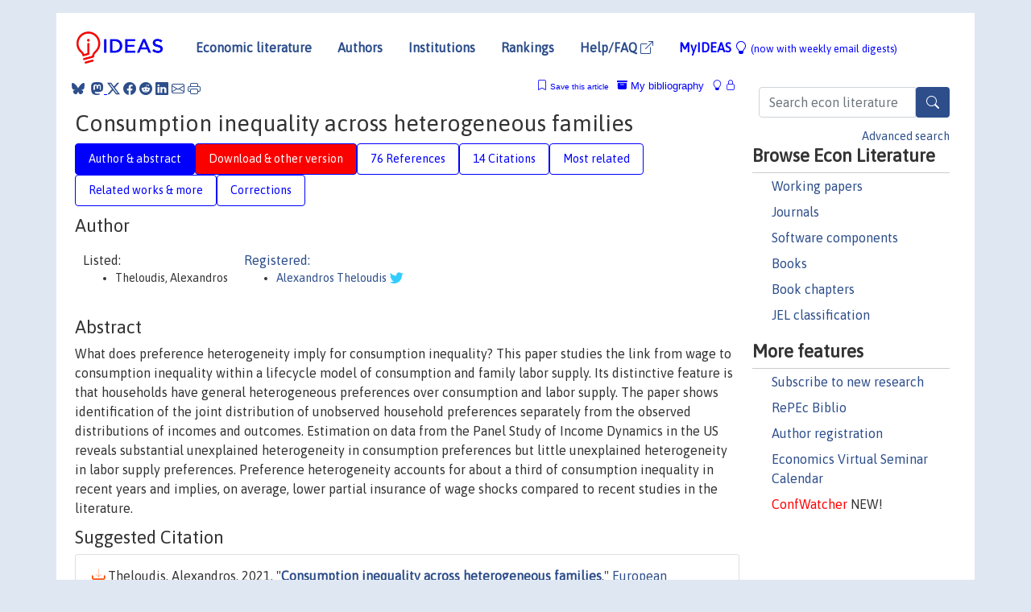

--- FILE ---
content_type: text/html; charset=UTF-8
request_url: https://ideas.repec.org/a/eee/eecrev/v136y2021ics0014292121001185.html
body_size: 28211
content:
<!DOCTYPE html> 
<HTML lang="en">
<HEAD>
<TITLE>Consumption inequality across heterogeneous families</TITLE>
    <meta charset="utf-8">
    <meta http-equiv="X-UA-Compatible" content="IE=edge">
    <meta name="viewport" content="width=device-width, initial-scale=1.0">
    <link rel="stylesheet" href="https://maxcdn.bootstrapcdn.com/bootstrap/4.0.0/css/bootstrap.min.css" integrity="sha384-Gn5384xqQ1aoWXA+058RXPxPg6fy4IWvTNh0E263XmFcJlSAwiGgFAW/dAiS6JXm" crossorigin="anonymous">
    <link rel="stylesheet" href="https://cdn.jsdelivr.net/npm/bootstrap-icons@1.13.1/font/bootstrap-icons.min.css" integrity="sha256-pdY4ejLKO67E0CM2tbPtq1DJ3VGDVVdqAR6j3ZwdiE4=" crossorigin="anonymous">
    <link rel="stylesheet" href="/css/font-awesome.min.css">
<!--    <link rel="stylesheet" href="https://cdn.jsdelivr.net/npm/fork-awesome@1.2.0/css/fork-awes
ome.min.css" integrity="sha256-XoaMnoYC5TH6/+ihMEnospgm0J1PM/nioxbOUdnM8HY=" crossorigin="anonymous">-->
<!--    <link rel="stylesheet" href="https://site-assets.fontawesome.com/releases/v6.2.0/css/all.css" />-->
    <link href="/css/normalnew.css" rel="stylesheet" type="text/css"/>
    <link href="/css/pushy.css" rel="stylesheet" type="text/css"/>
    <link rel="icon" type="image.jpg" href="/favicon.ico">
<!--[if lte IE 9]>
  <script src="/css/html5shiv.min.js"></script>
  <script src="/css/respond.min.js"></script>
<![endif]-->
  <script type='text/javascript'>
    var captchaContainer = null;
    var loadCaptcha = function() {
      captchaContainer = grecaptcha.render('captcha_container', {
        'sitekey' : '6LdQebIaAAAAACSKxvbloyrkQ_q-MqhOAGgD5PQV',
        'callback' : function(response) {
          console.log(response);
        }
      });
    };
  </script>

<META NAME="handle" CONTENT="RePEc:eee:eecrev:v:136:y:2021:i:c:s0014292121001185"><META NAME="DOI" CONTENT="10.1016/j.euroecorev.2021.103765"><META NAME="description" CONTENT="Downloadable (with restrictions)! What does preference heterogeneity imply for consumption inequality? This paper studies the link from wage to consumption inequality within a lifecycle model of consumption and family labor supply. Its distinctive feature is that households have general heterogeneous preferences over consumption and labor supply. The paper shows identification of the joint distribution of unobserved household preferences separately from the observed distributions of incomes and outcomes. Estimation on data from the Panel Study of Income Dynamics in the US reveals substantial unexplained heterogeneity in consumption preferences but little unexplained heterogeneity in labor supply preferences. Preference heterogeneity accounts for about a third of consumption inequality in recent years and implies, on average, lower partial insurance of wage shocks compared to recent studies in the literature.">
<META NAME="robots" content="NOARCHIVE"><META NAME="keywords" CONTENT="Unobserved preference heterogeneity; Family labor supply; Lifecycle model; Partial insurance; PSID">
<META NAME="jel_code" CONTENT="D12; D30; D91; E21">
<META NAME="author" CONTENT="Theloudis, Alexandros">
<META NAME="author_shortid" CONTENT="pth301">
<META NAME="title" CONTENT="Consumption inequality across heterogeneous families">
<META NAME="download" CONTENT="1">
<META NAME="freedownload" CONTENT="0">
<META NAME="date" CONTENT="2021-02-02">
<META NAME="citation_publication_date" CONTENT="2021">
<META NAME="citation_authors" content="Theloudis, Alexandros">
<META NAME="citation_title" content="Consumption inequality across heterogeneous families">
<META NAME="citation_abstract" content="What does preference heterogeneity imply for consumption inequality? This paper studies the link from wage to consumption inequality within a lifecycle model of consumption and family labor supply. Its distinctive feature is that households have general heterogeneous preferences over consumption and labor supply. The paper shows identification of the joint distribution of unobserved household preferences separately from the observed distributions of incomes and outcomes. Estimation on data from the Panel Study of Income Dynamics in the US reveals substantial unexplained heterogeneity in consumption preferences but little unexplained heterogeneity in labor supply preferences. Preference heterogeneity accounts for about a third of consumption inequality in recent years and implies, on average, lower partial insurance of wage shocks compared to recent studies in the literature.">
<META NAME="citation_publisher" content="Elsevier">
<META NAME="citation_journal_title" content="European Economic Review">
<META NAME="citation_keywords" content="Unobserved preference heterogeneity; Family labor supply; Lifecycle model; Partial insurance; PSID">
<META NAME="citation_abstract_html_url" content="https://ideas.repec.org/a/eee/eecrev/v136y2021ics0014292121001185.html">
<META NAME="citation_abstract_pdf_url" content="https://ideas.repec.org/a/eee/eecrev/v136y2021ics0014292121001185.html">
<META NAME="redif-type" content="article">
<META NAME="citation_type" content="redif-article">
<META NAME="citation_year" content="2021">
<META NAME="citation_volume" content="136">
<META NAME="citation_issue" content="C">
<META NAME="twitter:card" content="summary_large_image">
<META NAME="twitter:site" content="@repec_org">
<META NAME="twitter:title" content="Consumption inequality across heterogeneous families, by Theloudis, Al">
<META NAME="twitter:description" content="What does preference heterogeneity imply for consumption inequality? This paper studies the link from wage to consumption inequality within a lifecycle model of consumption and family labor supply. It">
<META NAME="twitter:image" content="https://ideas.repec.org/cgi-bin/twimage.cgi?a&eee:eecrev:v:136:y:2021:i:c:s0014292121001185">
<META PROPERTY="og:type" content="article">
<META PROPERTY="og:title" content="Consumption inequality across heterogeneous families">
<META PROPERTY="og:description" content="What does preference heterogeneity imply for consumption inequality? This paper studies the link from wage to consumption inequality within a lifecycle model of consumption and family labor supply. It">
<META PROPERTY="og:url" content="https://ideas.repec.org//a/eee/eecrev/v136y2021ics0014292121001185.html">
<META PROPERTY="og:image" content="https://ideas.repec.org/cgi-bin/twimage.cgi?a&eee:eecrev:v:136:y:2021:i:c:s0014292121001185">
<script type="application/ld+json">
    {
	"@context": "http://schema.org",
	"@graph": [
	  {
	    "@id": "#periodical",
	    "@type": "Periodical",
	    "name": "European Economic Review",
	    "publisher": "Elsevier",
	    "url": "https://ideas.repec.org/s/eee/eecrev.html",
	    "requiresSubscription": "false"
          },
	  {
	    "@id": "#number",
	    "@type": "PublicationIssue",
	    "datePublished": "2021",
	    "issueNumber": "C"
          },
	    {		
	      "@id": "#volume",
	      "@type": "PublicationVolume",
	      "volumeNumber": "136"
            },
	  {
	    "@id": "#article",
	    "@type": "ScholarlyArticle",
 	    "name": "Consumption inequality across heterogeneous families",
	    "url": "https://ideas.repec.org//a/eee/eecrev/v136y2021ics0014292121001185.html",
	    "description": "What does preference heterogeneity imply for consumption inequality? This paper studies the link from wage to consumption inequality within a lifecycle model of consumption and family labor supply. Its distinctive feature is that households have general heterogeneous preferences over consumption and labor supply. The paper shows identification of the joint distribution of unobserved household preferences separately from the observed distributions of incomes and outcomes. Estimation on data from the Panel Study of Income Dynamics in the US reveals substantial unexplained heterogeneity in consumption preferences but little unexplained heterogeneity in labor supply preferences. Preference heterogeneity accounts for about a third of consumption inequality in recent years and implies, on average, lower partial insurance of wage shocks compared to recent studies in the literature.",
	    "keywords": "Unobserved preference heterogeneity; Family labor supply; Lifecycle model; Partial insurance; PSID",
	    "author": "Theloudis, Alexandros",
	    "isPartOf": [
	      {
	        "@id": "#volume"
	      },
	      {	
	        "@id": "#periodical"
	      },
	      {
	        "@id": "#number"
	      }
	    ]
	 }
      ]
    }
    </script>
    </HEAD><BODY>
<!-- Google tag (gtag.js) -->
<script async src="https://www.googletagmanager.com/gtag/js?id=G-G63YGSJVZ7"></script>
<script>
  window.dataLayer = window.dataLayer || [];
  function gtag(){dataLayer.push(arguments);}
  gtag('js', new Date());

  gtag('config', 'G-G63YGSJVZ7');
</script>

<div class="container">
    <div id="header" class="row">
      <nav class="navbar navbar-collapse navbar-expand-md" role="navigation">
          <a class="navbar-brand" href="/">
            <img width="125" src="/ideas4.jpg" border="0" alt="IDEAS home">
          </a>
	<button class="navbar-toggler" type="button" data-bs-toggle="collapse" data-toggle="collapse" data-target="#mobilesearch" aria-controls="mobilesearch" aria-expanded="false" aria-label="Toggle navigation">
	  <span class="navbar-toggler-icon"><i class="bi-search"></i></span>
	</button>
	<div class="collapse" id="mobilesearch">
	  <div class="form-inline">
	  <form method="POST" action="/cgi-bin/htsearch2" id="mobilesearch" role="search" class="card card-body">
            <div class="input-group">
              <input class="form-control" type="text" name="q" value="" placeholder="Search econ literature">
              <span class="input-group-btn">
		<button type="submit" class="btn" style="background-color: #2d4e8b; color: white;" aria-label="Search">
                <i class="bi-search"></i>
              </button>
		<!--<input class="btn btn-default btn-lg fa" type="submit" value="&#xf002;" style="color:white;background-color:#2d4e8b;">-->
              </span>
            </div>
            <a href="/search.html" class="advanced-search">Advanced search</a>
	  </form>
	  </div>
	  </div>
	<button class="navbar-toggler" type="button" data-bs-toggle="collapse" data-toggle="collapse" data-target="#mobilemenu" aria-controls="mobilemenu" aria-expanded="false" aria-label="Toggle navigation">
	  <span class="navbar-toggler-icon"><i class="bi bi-list"></i></span>
	</button>
	<div class="collapse" id="mobilemenu">
          <ul class="navbar-nav mr-auto">
            <li class="nav-item">
	      <a class="nav-link" href="/">Economic literature:</a> <a href="/i/p.html">papers</A>, <a href="/i/a.html">articles</A>, <a href="/i/c.html">software</A>, <a href="/i/h.html">chapters</A>, <a href="/i/b.html">books</A>.
	    </li>
            <li class="nav-item">
              <a class="nav-link" href="/i/e.html">Authors</a>
	    </li>
            <li class="nav-item">
              <a class="nav-link" href="http://edirc.repec.org/">Institutions</a>
	    </li>
            <li class="nav-item">
	      <a class="nav-link" href="/top/">Rankings</a>
	    </li>
            <li class="nav-item">
	      <a class="nav-link" href="/help.html" target="_blank">Help/FAQ  <i class="bi bi-box-arrow-up-right"></i></a>
	    </li>
            <li class="nav-item">
	      <a class="nav-link" href="/cgi-bin/myideas.cgi">MyIDEAS <I class="bi bi-lightbulb"></I></a>
	    </li>
	    <li class="nav-item">
	      <span class="nav-text">More options at page bottom</span>
	    </li>
          </ul>
	</div>
	<div class="d-none d-md-inline">
          <ul class="nav nav-fill" id="topnav">
            <li class="nav-item">
	      <a class="nav-link" href="/">Economic literature</a>
	    </li>
            <li class="nav-item">
              <a class="nav-link" href="/i/e.html">Authors</a>
	    </li>
            <li class="nav-item">
              <a class="nav-link" href="http://edirc.repec.org/">Institutions</a>
	    </li>
            <li class="nav-item">
	      <a class="nav-link" href="/top/">Rankings</a>
	    </li>
            <li class="nav-item">
	      <a class="nav-link" href="/help.html" target="_blank">Help/FAQ  <i class="bi bi-box-arrow-up-right"></i></a>
	    </li>
            <li class="nav-item">
	      <a class="nav-link" href="/cgi-bin/myideas.cgi" style="color:blue;">MyIDEAS <I class="bi bi-lightbulb"></I> <small>(now with weekly email digests)</small></a>
	    </li>
          </ul>
        </div>
      </nav>
    </div>
    
    
    <div class="row">
      <div class="col-12" style="margin-top: -10px;">
	
	
	<div id="sidebar" class="sidebar-nav-fixed pull-right d-none d-print-none d-md-inline col-md-3">
	  <div class="inline-form">
	  <form method="POST" action="/cgi-bin/htsearch2" id="topsearch" role="search" class="navbar-form navbar-right">
            <div class="input-group">
              <input class="form-control" type="text" name="q" value="" placeholder="Search econ literature">
              <button type="submit" class="btn" style="background-color: #2d4e8b; color: white;" aria-label="Search">
                <i class="bi-search"></i>
              </button>
	      <!--<input class="btn fa" type="submit" value="&#xf002;" style="color:white;background-color:#2d4e8b;">-->
            </div>
            <a href="/search.html" class="advanced-search">Advanced search</a>
	  </form>
	  </div>
	  <div id="menu">
            <h3>Browse Econ Literature</h3>
            <ul>
              <li><a href="/i/p.html">Working papers</a></li>
              <li><a href="/i/a.html">Journals</a></li>
              <li><a href="/i/c.html">Software components</a></li>
              <li><a href="/i/b.html">Books</a></li>
              <li><a href="/i/h.html">Book chapters</a></li>
              <li><a href="/j/">JEL classification</a></li>
            </ul>
	    
            <h3>More features</h3>
            <ul>
	      <li><a href="http://nep.repec.org/">Subscribe to new research</a></li>
	      <li><a href="https://biblio.repec.org/">RePEc Biblio</a></li>
	      <li><a href="https://authors.repec.org/">Author registration</a></li>
	      <li><a href="/v/">Economics Virtual Seminar Calendar</a></li>
	      <li><a href="https://confwatcher.b2ideas.eu/"><font color="red">ConfWatcher</font></a> NEW!</li>
            </ul>
	  </div>
	</div>
	<div class="d-none d-print-block">
	  <img width="145" src="/ideas4.jpg" border="0" alt="IDEAS home"> Printed from https://ideas.repec.org/a/eee/eecrev/v136y2021ics0014292121001185.html 
	</div>
	
	<div id="main" class="col-12 col-md-9">
	  <div class="site-overlay"></div>
	  <div class="d-print-none">
	    
<div id="messages" class="col-xs-12">
<span class="share-block">
            &nbsp;<a href="https://bsky.app/intent/compose?text=Found%20on%20RePEc/IDEAS:%20https://ideas.repec.org//a/eee/eecrev/v136y2021ics0014292121001185.html%20&#128161;" target="_NEW"><i class="bi bi-bluesky"></i></a>&nbsp;
            <share-to-mastodon message="Found on RePEc/IDEAS:" url='https://ideas.repec.org//a/eee/eecrev/v136y2021ics0014292121001185.html'><font color="#2d4e8b"><i class="bi bi-mastodon"></i></font></share-to-mastodon>
            <a class="share-twitter bi bi-twitter-x" href="#" title="Share on Twitter"></a>
            <a class="share-facebook bi bi-facebook" href="#" title="Share on Facebook"></a>
            <a class="share-reddit bi bi-reddit" href="#" title="Share on Reddit"></a>
            <a class="share-linkedin bi bi-linkedin" href="#"  title="Share on LinkedIn"></a>
            <a class="share-email bi bi-envelope" href="#"  title="Share by Email"></a>
            <a class="share-print bi bi-printer" href="#" title="Print this page"></a>














<span id="myideas">

<a href="/cgi-bin/myideas.cgi" data-bs-toggle="tooltip" data-toggle="tooltip" title="MyIDEAS: not logged in">
<i class="bi bi-lightbulb"></i>
<i class="bi bi-lock"></i>&nbsp;</a>


 <A HREF="/cgi-bin/myideas.cgi#myibiblio1unassigned"><I class="bi bi-archive-fill"></I>&nbsp;My&nbsp;bibliography</A> 
 <i class="bi bi-bookmark"></i>&nbsp;<span onclick="loadDoc('https://ideas.repec.org/cgi-bin/myiadd2.cgi',myFunction);return true;">Save this article</span>




</span>
<script>
function loadDoc(url,cfunc) {
  var xhttp = new XMLHttpRequest();
  xhttp.onreadystatechange = function() {
    if (xhttp.readyState == 4 && xhttp.status == 200) {
      cfunc(xhttp);
    }
  };
  xhttp.open("GET", url, true);
  xhttp.send();
}
function myFunction(xhttp) {
  document.getElementById("response").innerHTML = xhttp.responseText;
}
</script><span id="response"></span>
</div>


	  </div>
	  <div id="content-block">
	    
	    

<div id="title">
<h1>Consumption inequality across heterogeneous families</h1></div>
<div>
<ul class="nav nav-pills" id="myTab" role="tablist">
  <li class="nav-item">
    <a class="nav-link active" id="author-abstract-tab" data-toggle="tab" href="#author-abstract" role="tab" aria-controls="author-abstract" aria-selected="true">Author & abstract</a>
  </li>
  <li class="nav-item">
    <a class="nav-link download-tab" id="download-tab" data-toggle="tab" href="#download" role="tab" aria-controls="download" aria-selected="false">Download &amp; other version</a>
  </li>
  <li class="nav-item">
    <a class="nav-link" id="refs-tab" data-toggle="tab" href="#refs" role="tab" aria-controls="refs" aria-selected="false">76 References</a>
  </li>
      <li class="nav-item">
    <a class="nav-link" id="cites-tab" data-toggle="tab" href="#cites" role="tab" aria-controls="cites" aria-selected="false">14 Citations</a>
  </li>
          <li class="nav-item">
    <a class="nav-link" id="mrel-tab" data-toggle="tab" href="#mrel" role="tab" aria-controls="mrel" aria-selected="false">Most related</a>
  </li>
  <li class="nav-item">
    <a class="nav-link" id="more-tab" data-toggle="tab" href="#more" role="tab" aria-controls="more" aria-selected="false">Related works & more</a>
  </li>
  <!-- Placeholder usernotes pill-->
  <li class="nav-item">
    <a class="nav-link" id="correct-tab" data-toggle="tab" href="#correct" role="tab" aria-controls="correct" aria-selected="false">Corrections</a>
  </li>
</ul>
    

<div class="tab-content" id="myTabContent">
  <div class="tab-pane fade show active" id="author-abstract" role="tabpanel" aria-labelledby="author-abstract-tab">

<h2>Author</h2>
    <div id="author-body">
      <div id="authortable">
        <div id="listed-authors">Listed:
          <ul id="authorlist"><li class="authorname">Theloudis, Alexandros</li>
</ul></div><div id="registered-authors"> <a href="https://authors.repec.org/">Registered:</a> <ul id="authorregistered"><li><a href="/f/pth301.html">Alexandros  Theloudis </A> <i class="fa fa-twitter fa-lg" style="color:#3cf"></i></li>
</ul>
</div>
</div>
</div>


<h2 style="clear:left">Abstract</h2><div id="abstract-body">What does preference heterogeneity imply for consumption inequality? This paper studies the link from wage to consumption inequality within a lifecycle model of consumption and family labor supply. Its distinctive feature is that households have general heterogeneous preferences over consumption and labor supply. The paper shows identification of the joint distribution of unobserved household preferences separately from the observed distributions of incomes and outcomes. Estimation on data from the Panel Study of Income Dynamics in the US reveals substantial unexplained heterogeneity in consumption preferences but little unexplained heterogeneity in labor supply preferences. Preference heterogeneity accounts for about a third of consumption inequality in recent years and implies, on average, lower partial insurance of wage shocks compared to recent studies in the literature.</div>
<h2>Suggested Citation</h2>
<div id="biblio-body">
<LI class="list-group-item downgate">  Theloudis, Alexandros, 2021.
"<B><A HREF="/a/eee/eecrev/v136y2021ics0014292121001185.html">Consumption inequality across heterogeneous families</A></B>,"
<A HREF="/s/eee/eecrev.html">European Economic Review</A>, Elsevier, vol. 136(C).
</li>
Handle: <i style="word-break:break-all">RePEc:eee:eecrev:v:136:y:2021:i:c:s0014292121001185</i>
<br>DOI: 10.1016/j.euroecorev.2021.103765
<form method="post" action="/cgi-bin/refs.cgi" target="refs" class="form-inline" role="form" style="margin-bottom: 10px;">
<input type="hidden" name="handle" value="RePEc:eee:eecrev:v:136:y:2021:i:c:s0014292121001185">
<div class="pull-left" style="padding-right: 2px;">
<input type="submit" class="btn btn-default fa" name="ref" value="Export reference &#xf08e;"> as
</div>
<div class="col-xs-8" style="padding-left: 0;">
<select name="output" size="1">
<option value="0">HTML</option>
<option value="0.5">HTML with abstract</option>
<option value="1">plain text</option>
<option value="1.5">plain text with abstract</option>
<option value="2">BibTeX</option>
<option value="3">RIS (EndNote, RefMan, ProCite)</option>
<option value="4">ReDIF</option>
<option value="6">JSON</option>
</select> 
</div>
</form></div>
   </div>
  <div class="tab-pane fade" id="download" role="tabpanel" aria-labelledby="download-tab">
    <h2>Download full text from publisher</h2><p></p>
       <FORM METHOD=GET ACTION="/cgi-bin/get_doc.cgi" target="_blank">
       <INPUT TYPE=HIDDEN NAME="urn" VALUE="RePEc:eee:eecrev:v:136:y:2021:i:c:s0014292121001185"><INPUT TYPE="radio" NAME="url" VALUE="http://www.sciencedirect.com/science/article/pii/S0014292121001185" checked><B>File URL:</B> <span style="word-break:break-all">http://www.sciencedirect.com/science/article/pii/S0014292121001185</span><BR><B>Download Restriction:</B> Full text for ScienceDirect subscribers only<BR>
<HR><INPUT TYPE="radio" NAME="url" VALUE="https://libkey.io/10.1016/j.euroecorev.2021.103765?utm_source=ideas">
		<B>File URL:</B> <span style="word-break:break-all">https://libkey.io/10.1016/j.euroecorev.2021.103765?utm_source=ideas</span><BR>
                <B>LibKey link</B>: if access is restricted and if your library uses this service, LibKey will redirect you to where you can use your library subscription to access this item<BR>
<font size="+2" color="red">---><INPUT TYPE="SUBMIT" class="btn fa" VALUE="Download the selected file &#xf08e;" style="color:white;background-color:#2d4e8b;"><---</font></FORM><P>As the access to this document is restricted, you may want to look for a different version below or <form action="/cgi-bin/htsearch2" method="post" class="inline"><input type="hidden" name="q" value="Consumption+inequality+across+heterogeneous+families"><button type="submit" value="submit" class="link-button">search</button></form> for a different version of it.
<h2>Other versions of this item:</h2>
<div class="otherversion"><UL><LI class="list-group-item downfree"> THELOUDIS Alexandros, 2017.
 "<B><A HREF="https://ideas.repec.org/p/irs/cepswp/2017-18.html">Consumption Inequality across Heterogeneous Families</A></B>,"
<A HREF="https://ideas.repec.org/s/irs/cepswp.html">LISER Working Paper Series</A> 
2017-18, Luxembourg Institute of Socio-Economic Research (LISER).
<LI class="list-group-item downfree"> Alexandros Theloudis, 2021.
 "<B><A HREF="https://ideas.repec.org/p/irs/cepswp/2021-04.html">Consumption Inequality across Heterogeneous Families</A></B>,"
<A HREF="https://ideas.repec.org/s/irs/cepswp.html">LISER Working Paper Series</A> 
2021-04, Luxembourg Institute of Socio-Economic Research (LISER).
<LI class="list-group-item downfree"> Alexandros Theloudis, 2017.
 "<B><A HREF="https://ideas.repec.org/p/inq/inqwps/ecineq2017-451.html">Consumption inequality across heterogeneous families</A></B>,"
<A HREF="https://ideas.repec.org/s/inq/inqwps.html">Working Papers</A> 
451, ECINEQ, Society for the Study of Economic Inequality.
</UL></div>
</div>

  <div class="tab-pane fade" id="refs" role="tabpanel" aria-labelledby="refs-tab"><h2>References listed on IDEAS</h2><form method="post" action="/cgi-bin/refs.cgi" target="refs" class="form-inline" role="form" style="margin-bottom: 10px;">
<input type="hidden" name="handle" value="repec:nbr:nberwo:24326#repec:fip:fedmwp:719#repec:ucp:jpolec:v:104:y:1996:i:6:p:1227-62#repec:ucp:jpolec:doi:10.1086/698752#repec:tiu:tiutis:f3cee825-1647-463c-9a68-74b0a7459748#repec:red:issued:09-214#repec:ifs:ifsewp:01/07#repec:nbr:nberwo:24006#repec:oup:restud:v:72:y:2005:i:2:p:395-427#repec:fip:fedmwp:746#repec:ucp:jpolec:doi:10.1086/699186#repec:ucp:jpolec:doi:10.1086/670740#repec:aea:jecper:v:23:y:2009:i:4:p:3-24#repec:wly:emetrp:v:87:y:2019:i:1:p:291-326#repec:sef:csefwp:237#repec:wly:emetrp:v:89:y:2021:i:5:p:2517-2556#repec:nbr:nberwo:3989#repec:eee:econom:v:18:y:1982:i:1:p:83-114#repec:ucp:jpolec:v:109:y:2001:i:4:p:673-748#repec:tpr:jeurec:v:3:y:2005:i:2-3:p:755-764#repec:aea:aejmac:v:2:y:2010:i:4:p:53-87#repec:inq:inqwps:ecineq2017-451#repec:kud:kuieca:2002_01#repec:ecm:emetrp:v:72:y:2004:i:1:p:1-32#repec:hka:wpaper:2011-020#repec:upf:upfgen:945#repec:eee:moneco:v:130:y:2022:i:c:p:17-33#repec:qed:wpaper:1019#repec:nbr:nberwo:18035#repec:cpr:ceprdp:8934#repec:nbr:nberwo:15553#repec:fip:fedmem:145#repec:oup:restud:v:73:y:2006:i:1:p:163-193#repec:mcm:deptwp:1994-02#repec:red:sed004:82#repec:cpr:ceprdp:9954#repec:oup:restud:v:77:y:2010:i:4:p:1231-1261#repec:ecm:emetrp:v:75:y:2007:i:2:p:553-574#repec:red:sed008:771#repec:eee:labchp:5-09#repec:red:sed017:1584#repec:ulb:ulbeco:2013/98559#repec:azt:cemmap:53/15#repec:ucp:jpolec:doi:10.1086/692808#repec:ecm:quante:v:4:y:2013:i:1:p:1-37#repec:sad:wpaper:38#repec:ecm:emetrp:v:68:y:2000:i:2:p:399-406#repec:eee:ecolet:v:189:y:2020:i:c:s0165176520300331#repec:red:sed016:391#repec:red:sed004:96#repec:tiu:tiucen:f3cee825-1647-463c-9a68-74b0a7459748#repec:cpr:ceprdp:7680#repec:ifs:ifsewp:07/09#repec:fip:fedgfe:2019-75#repec:nbr:nberwo:1832#repec:aea:aecrev:v:99:y:2009:i:2:p:363-68#repec:ecm:emetrp:v:71:y:2003:i:5:p:1339-1375#repec:nbr:nberwo:20913#repec:aea:aecrev:v:91:y:2001:i:3:p:611-618#repec:nbr:nberwo:3196#repec:iza:izadps:dp6900#repec:oxf:wpaper:285#repec:ecm:emetrp:v:57:y:1989:i:2:p:411-45#repec:ecm:emetrp:v:59:y:1991:i:5:p:1221-48#repec:sfu:sfudps:dp15-12#repec:kud:kuiedp:9610#repec:ifs:ifsewp:02/08#repec:tpr:restat:v:99:y:2017:i:2:p:291-304#repec:nbr:nberwo:24166#repec:oup:jeurec:v:18:y:2020:i:2:p:890-926.#repec:oup:qjecon:v:113:y:1998:i:2:p:603-640.#repec:nbr:nberwo:4328#repec:cpr:ceprdp:6280#repec:cpr:ceprdp:5881#repec:red:sed005:448#repec:wly:emetrp:v:85:y:2017:i::p:693-734#repec:aea:aecrev:v:100:y:2010:i:4:p:1432-67#repec:ecm:emetrp:v:76:y:2008:i:3:p:583-618#repec:ecj:econjl:v:112:y:2002:i:478:p:c52-c59#repec:mrr:papers:wp173#repec:boc:bocoec:791#repec:anr:reveco:v:2:y:2010:p:479-506#repec:bin:bpeajo:v:45:y:2014:i:2014-01:p:77-153#repec:cam:camdae:0451#repec:iza:izadps:dp3239#repec:ifs:ifsewp:04/28#repec:ecm:emetrp:v:56:y:1988:i:1:p:63-90#repec:sip:dpaper:04-031#repec:aea:aecrev:v:83:y:1993:i:3:p:487-512#repec:nbr:nberwo:18445#repec:red:sed004:525#repec:aea:aecrev:v:104:y:2014:i:7:p:2075-2126#repec:cmf:wpaper:wp2016_1606#repec:eee:eecrev:v:136:y:2021:i:c:s0014292121001185#repec:eie:wpaper:1204#repec:fth:priwds:168#repec:red:sed018:157#repec:ifs:ifsewp:06/27#repec:aea:aejmac:v:13:y:2021:i:1:p:79-113#repec:aea:aecrev:v:97:y:2007:i:3:p:745-788#repec:cpr:ceprdp:14108#repec:eee:moneco:v:56:y:2009:i:1:p:20-39#repec:red:issued:09-202#repec:nbr:nberwo:4771#repec:red:sed019:525#repec:ucp:jpolec:v:102:y:1994:i:3:p:437-67#repec:nbr:nberwo:21917#repec:bdi:wptemi:td_483_03#repec:ucp:jlabec:v:12:y:1994:i:3:p:345-68#repec:nbr:nberwo:14754#repec:aea:aecrev:v:97:y:2007:i:3:p:687-712#repec:ecb:ecbwps:20141656#repec:oup:restud:v:78:y:2011:i:1:p:328-355#repec:nbr:nberwo:15739#repec:wpa:wuwpla:0504001#repec:tpr:restat:v:100:y:2018:i:2:p:349-361#repec:del:abcdef:94-16#repec:iza:izadps:dp3700#repec:aea:aecrev:v:101:y:2011:i:7:p:2923-54#repec:nbr:nberwo:9988#repec:ehl:lserod:90375#repec:red:sed004:492#repec:fip:fedlwp:2016-010#repec:red:sed016:149#repec:cpr:ceprdp:3632#repec:aea:aecrev:v:96:y:2006:i:5:p:1821-1834#repec:fip:fedmsr:476#repec:fip:fedhwp:wp-00-2#repec:sfu:sfudps:dp16-03#repec:nbr:nberwo:15914#repec:nbr:nberwo:15483#repec:nbr:nberwo:26643#repec:fip:fedgfe:2013-25#repec:red:sed018:156#repec:red:sed007:913#repec:nbr:nberwo:14901#repec:ifs:ifsewp:08/13#repec:eui:euiwps:eco2007/47#repec:hrv:faseco:3221491#repec:nbr:nberwo:25907#repec:ifs:ifsewp:15/24#repec:fip:fedmsr:432#repec:irs:cepswp:2017-18#repec:ifs:cemmap:53/15#repec:aea:aecrev:v:91:y:2001:i:4:p:755-777#repec:fip:fednsr:710#repec:eee:econhb:5#repec:nbr:nberwo:26466#repec:fip:fedmsr:485#repec:ifs:ifsewp:15/13#repec:fth:priwpu:153#repec:wly:emetrp:v:82:y:2014:i::p:2085-2129#repec:oup:restud:v:77:y:2010:i:4:p:1353-1381#repec:red:sed014:192#repec:ecm:emetrp:v:66:y:1998:i:6:p:1241-1278#repec:ucp:jpolec:doi:10.1086/705489#repec:sip:dpaper:08-052#repec:wpa:wuwpma:0507004#repec:ulb:ulbeco:2013/251988#repec:aei:rpaper:1018925#repec:qmw:qmwecw:860#repec:ags:quedwp:273455#repec:cpr:ceprdp:2728#repec:ucp:jlabec:v:3:y:1985:i:1:p:11-37#repec:tiu:tiutis:0a104373-4fb6-4ef2-9d2b-2a7387890a84#repec:nbr:nberwo:13224#repec:cmf:wpaper:wp2015_1506#repec:bin:bpeajo:v:48:y:2014:i:2014-01:p:77-153#repec:tpr:jeurec:v:6:y:2008:i:6:p:1109-1150#repec:cpr:ceprdp:9172#repec:red:sed015:882#repec:ucp:jpolec:v:113:y:2005:i:6:p:1277-1306#repec:cpr:ceprdp:6187#repec:red:sed014:322#repec:aea:aecrev:v:106:y:2016:i:2:p:387-435#repec:nbr:nberwo:15257#repec:nbr:nberwo:11461#repec:red:sed015:1183#repec:ifs:ifsewp:08/06#repec:wly:emetrp:v:89:y:2021:i:5:p:2303-2339#repec:ifs:ifsewp:10/05#repec:oup:restud:v:74:y:2007:i:3:p:857-895#repec:iza:izadps:dp6125#repec:aea:aecrev:v:98:y:2008:i:4:p:1517-52#repec:iza:izadps:dp9344#repec:eee:finchp:2-b-1397-1532#repec:aea:aecrev:v:98:y:2008:i:5:p:1887-1921#repec:irs:cepswp:2021-04#repec:nbr:nberwo:20073#repec:cfm:wpaper:1817#repec:iza:izadps:dp11237#repec:fip:fedmsr:436#repec:geo:guwopa:gueconwpa~07-07-04#repec:cpd:pd2002:d2-3#repec:hka:wpaper:2019-072#repec:aea:jecper:v:30:y:2016:i:2:p:3-28#repec:uts:wpaper:160#repec:cpr:ceprdp:7538#repec:nbr:nberwo:13893#repec:ucp:jpolec:doi:10.1086/675535#repec:ifs:ifsewp:97/15#repec:cpr:ceprdp:13554#repec:unm:umagsb:2014010#repec:aea:jeclit:v:49:y:2011:i:4:p:961-1075">
<div class="pull-left" style="padding-right: 2px;">
<input type="submit" class="btn btn-default fa" name="ref" value="Export references &#xf08e;"> as
</div>
<div class="col-xs-8" style="padding-left: 0;">
<select name="output" size="1">
<option value="0">HTML</option>
<option value="0.5">HTML with abstract</option>
<option value="1">plain text</option>
<option value="1.5">plain text with abstract</option>
<option value="2">BibTeX</option>
<option value="3">RIS (EndNote, RefMan, ProCite)</option>
<option value="4">ReDIF</option>
<option value="6">JSON</option>
</select> 
</div>
</form>
<ol class="list-group"><LI class="list-group-item downgate">  Martin Browning & Mette Ejrnæs & Javier Alvarez, 2010.
"<B><A HREF="/a/oup/restud/v77y2010i4p1353-1381.html">Modelling Income Processes with Lots of Heterogeneity</A></B>,"
<A HREF="/s/oup/restud.html">The Review of Economic Studies</A>, Review of Economic Studies Ltd, vol. 77(4), pages 1353-1381.

<div class="otherversion"><UL>
<LI class="list-group-item downfree"> Javier Alvarez & Martin Browning & Mette Ejrnæs, 2001.
 "<B><A HREF="/p/kud/kuieca/2002_01.html">Modelling Income Processes with lots of heterogeneity</A></B>,"
<A HREF="/s/kud/kuieca.html">CAM Working Papers</A> 
2002-01, University of Copenhagen. Department of Economics. Centre for Applied Microeconometrics.

<LI class="list-group-item downfree"> Martin Browning & Mette Ejrnaes & Javier Alvarez, 2006.
 "<B><A HREF="/p/oxf/wpaper/285.html">Modelling income processes with lots of heterogeneity</A></B>,"
<A HREF="/s/oxf/wpaper.html">Economics Series Working Papers</A> 
285, University of Oxford, Department of Economics.
<LI class="list-group-item downfree"> Javier Alvarez & Martin Browning & Mette Ejrnæs, 2002.
 "<B><A HREF="/p/cpd/pd2002/d2-3.html">Modelling income processes with lots of heterogeneity</A></B>,"
<A HREF="/s/cpd/pd2002.html">10th International Conference on Panel Data, Berlin, July 5-6, 2002</A> 
D2-3, International Conferences on Panel Data.


</UL></div>
<LI class="list-group-item downgate">  Raj Chetty, 2006.
"<B><A HREF="/a/aea/aecrev/v96y2006i5p1821-1834.html">A New Method of Estimating Risk Aversion</A></B>,"
<A HREF="/s/aea/aecrev.html">American Economic Review</A>, American Economic Association, vol. 96(5), pages 1821-1834, December.

<div class="otherversion"><UL>
<LI class="list-group-item downfree"> Raj Chetty, 2003.
 "<B><A HREF="/p/nbr/nberwo/9988.html">A New Method of Estimating Risk Aversion</A></B>,"
<A HREF="/s/nbr/nberwo.html">NBER Working Papers</A> 
9988, National Bureau of Economic Research, Inc.



</UL></div>
<LI class="list-group-item downgate">  Sam Cosaert & Thomas Demuynck, 2018.
"<B><A HREF="/a/tpr/restat/v100y2018i2p349-361.html">Nonparametric Welfare and Demand Analysis with Unobserved Individual Heterogeneity</A></B>,"
<A HREF="/s/tpr/restat.html">The Review of Economics and Statistics</A>, MIT Press, vol. 100(2), pages 349-361, May.

<div class="otherversion"><UL>
<LI class="list-group-item downfree"> Cosaert, S. & Demuynck, T., 2014.
 "<B><A HREF="/p/unm/umagsb/2014010.html">Nonparametric welfare and demand analysis with unobserved individual heterogeneity</A></B>,"
<A HREF="/s/unm/umagsb.html">Research Memorandum</A> 
010, Maastricht University, Graduate School of Business and Economics (GSBE).

<LI class="list-group-item downfree"> Sam Cosaert & Thomas Demuynck, 2018.
 "<B><A HREF="/p/ulb/ulbeco/2013-251988.html">Nonparametric welfare and demand analysis with unobserved individual heterogeneity</A></B>,"
<A HREF="/s/ulb/ulbeco.html">ULB Institutional Repository</A> 
2013/251988, ULB -- Universite Libre de Bruxelles.


</UL></div>
<LI class="list-group-item downfree"> Fatih Guvenen & Fatih Karahan & Serdar Ozkan & Jae Song, 2015.
 "<B><A HREF="/p/nbr/nberwo/20913.html">What Do Data on Millions of U.S. Workers Reveal about Life-Cycle Earnings Risk?</A></B>,"
<A HREF="/s/nbr/nberwo.html">NBER Working Papers</A> 
20913, National Bureau of Economic Research, Inc.

<div class="otherversion"><UL>
<LI class="list-group-item downfree"> Serdar Ozkan & Jae Song & Fatih Karahan & Fatih Guvenen, 2015.
 "<B><A HREF="/p/red/sed015/1183.html">What Do Data on Millions of U.S. Workers Reveal about Life-Cycle Earnings Risk?</A></B>,"
<A HREF="/s/red/sed015.html">2015 Meeting Papers</A> 
1183, Society for Economic Dynamics.
<LI class="list-group-item downfree"> Fatih Guvenen & Fatih Karahan & Serdar Ozkan & Jae Song, 2015.
 "<B><A HREF="/p/fip/fedmwp/719.html">What Do Data on Millions of U.S. Workers Reveal about Life-Cycle Earnings Risk?</A></B>,"
<A HREF="/s/fip/fedmwp.html">Working Papers</A> 
719, Federal Reserve Bank of Minneapolis.


</UL></div>
<LI class="list-group-item downfree">  Job Boerma & Loukas Karabarbounis, 2021.
"<B><A HREF="/a/wly/emetrp/v89y2021i5p2517-2556.html">Inferring Inequality With Home Production</A></B>,"
<A HREF="/s/wly/emetrp.html">Econometrica</A>, Econometric Society, vol. 89(5), pages 2517-2556, September.

<div class="otherversion"><UL>
<LI class="list-group-item downfree"> Job Boerma & Loukas Karabarbounis, 2017.
 "<B><A HREF="/p/fip/fedmwp/746.html">Inferring Inequality with Home Production</A></B>,"
<A HREF="/s/fip/fedmwp.html">Working Papers</A> 
746, Federal Reserve Bank of Minneapolis.

<LI class="list-group-item downfree"> Job Boerma & Loukas Karabarbounis, 2018.
 "<B><A HREF="/p/red/sed018/157.html">Inferring Inequality with Home Production</A></B>,"
<A HREF="/s/red/sed018.html">2018 Meeting Papers</A> 
157, Society for Economic Dynamics.
<LI class="list-group-item downfree"> Job Boerma & Loukas Karabarbounis, 2017.
 "<B><A HREF="/p/nbr/nberwo/24166.html">Inferring Inequality with Home Production</A></B>,"
<A HREF="/s/nbr/nberwo.html">NBER Working Papers</A> 
24166, National Bureau of Economic Research, Inc.
<LI class="list-group-item downgate"> Karabarbounis, Loukas & Boerma, Job, 2019.
 "<B><A HREF="/p/cpr/ceprdp/13554.html">Inferring Inequality with Home Production</A></B>,"
<A HREF="/s/cpr/ceprdp.html">CEPR Discussion Papers</A> 
13554, C.E.P.R. Discussion Papers.


</UL></div>
<LI class="list-group-item downgate">  Richard Blundell & Hamish Low & Ian Preston, 2013.
"<B><A HREF="/a/ecm/quante/v4y2013i1p1-37.html">Decomposing changes in income risk using consumption data</A></B>,"
<A HREF="/s/ecm/quante.html">Quantitative Economics</A>, Econometric Society, vol. 4(1), pages 1-37, March.

<div class="otherversion"><UL>
<LI class="list-group-item downfree"> Richard Blundell & Hamish Low & Ian Preston, 2008.
 "<B><A HREF="/p/ifs/ifsewp/08-13.html">Decomposing changes in income risk using consumption data</A></B>,"
<A HREF="/s/ifs/ifsewp.html">IFS Working Papers</A> 
W08/13, Institute for Fiscal Studies.

<LI class="list-group-item downfree"> Blundell, Richard & Low, Hamish & Preston, Ian, 2011.
 "<B><A HREF="/p/iza/izadps/dp6125.html">Decomposing Changes in Income Risk Using Consumption Data</A></B>,"
<A HREF="/s/iza/izadps.html">IZA Discussion Papers</A> 
6125, Institute of Labor Economics (IZA).


</UL></div>
<LI class="list-group-item downgate">  Jeremy Lise & Shannon Seitz, 2011.
"<B><A HREF="/a/oup/restud/v78y2011i1p328-355.html">Consumption Inequality and Intra-household Allocations</A></B>,"
<A HREF="/s/oup/restud.html">The Review of Economic Studies</A>, Review of Economic Studies Ltd, vol. 78(1), pages 328-355.

<div class="otherversion"><UL>
<LI class="list-group-item downfree"> Jeremy Lise & Shannon N. Seitz, 2004.
 "<B><A HREF="/p/qed/wpaper/1019.html">Consumption Inequality And Intra-household Allocations</A></B>,"
<A HREF="/s/qed/wpaper.html">Working Paper</A> 
1019, Economics Department, Queen's University.

<LI class="list-group-item downfree"> Jeremy Lise & Shannon Seitz, 2007.
 "<B><A HREF="/p/ifs/ifsewp/07-09.html">Consumption inequality and intra-household allocations</A></B>,"
<A HREF="/s/ifs/ifsewp.html">IFS Working Papers</A> 
W07/09, Institute for Fiscal Studies.
<LI class="list-group-item downfree"> Jeremy Lise & Shannon Seitz, 2005.
 "<B><A HREF="/p/wpa/wuwpla/0504001.html">Consumption Inequality and Intra-Household Allocations</A></B>,"
<A HREF="/s/wpa/wuwpla.html">Labor and Demography</A> 
0504001, University Library of Munich, Germany.
<LI class="list-group-item downfree"> Shannon Seitz & Jeremy Lise, 2005.
 "<B><A HREF="/p/red/sed005/448.html">Consumption Inequality and Intra-Household Allocations</A></B>,"
<A HREF="/s/red/sed005.html">2005 Meeting Papers</A> 
448, Society for Economic Dynamics.
<LI class="list-group-item downfree"> Lise, Jeremy & Seitz, Shannon, 2004.
 "<B><A HREF="/p/ags/quedwp/273455.html">Consumption Inequality and Intra-Household Allocations</A></B>,"
<A HREF="/s/ags/quedwp.html">Queen's Economics Department Working Papers</A> 
273455, Queen's University - Department of Economics.


</UL></div>
<LI class="list-group-item downfree">  Hamish Low & Costas Meghir & Luigi Pistaferri, 2010.
"<B><A HREF="/a/aea/aecrev/v100y2010i4p1432-67.html">Wage Risk and Employment Risk over the Life Cycle</A></B>,"
<A HREF="/s/aea/aecrev.html">American Economic Review</A>, American Economic Association, vol. 100(4), pages 1432-1467, September.

<div class="otherversion"><UL>
<LI class="list-group-item downnone"> Luigi Pistaferri & Hamish Low & Costas Meghir, 2004.
 "<B><A HREF="/p/red/sed004/82.html">Wage risk and employment risk over the life-cycle</A></B>,"
<A HREF="/s/red/sed004.html">2004 Meeting Papers</A> 
82, Society for Economic Dynamics.

<LI class="list-group-item downfree"> Hamish Low & Costas Meghir & Luigi Pistaferri, 2008.
 "<B><A HREF="/p/ifs/ifsewp/08-06.html">Wage risk and employment risk over the life cycle</A></B>,"
<A HREF="/s/ifs/ifsewp.html">IFS Working Papers</A> 
W08/06, Institute for Fiscal Studies.
<LI class="list-group-item downfree"> Low, Hamish & Meghir, Costas & Pistaferri, Luigi, 2008.
 "<B><A HREF="/p/iza/izadps/dp3700.html">Wage Risk and Employment Risk over the Life Cycle</A></B>,"
<A HREF="/s/iza/izadps.html">IZA Discussion Papers</A> 
3700, Institute of Labor Economics (IZA).
<LI class="list-group-item downfree"> Hamish Low & Costas Meghir & Luigi Pistaferri, 2006.
 "<B><A HREF="/p/ifs/ifsewp/06-27.html">Wage risk and employment risk over the life cycle</A></B>,"
<A HREF="/s/ifs/ifsewp.html">IFS Working Papers</A> 
W06/27, Institute for Fiscal Studies.
<LI class="list-group-item downfree"> Hamish Low & Costas Meghir & Luigi Pistaferri, 2009.
 "<B><A HREF="/p/nbr/nberwo/14901.html">Wage Risk and Employment Risk over the Life Cycle</A></B>,"
<A HREF="/s/nbr/nberwo.html">NBER Working Papers</A> 
14901, National Bureau of Economic Research, Inc.
<LI class="list-group-item downgate"> Meghir, Costas & Pistaferri, Luigi & Low, Hamish, 2007.
 "<B><A HREF="/p/cpr/ceprdp/6187.html">Wage Risk and Employment Risk Over the Life Cycle</A></B>,"
<A HREF="/s/cpr/ceprdp.html">CEPR Discussion Papers</A> 
6187, C.E.P.R. Discussion Papers.


</UL></div>
<LI class="list-group-item downfree">  Fatih Guvenen, 2007.
"<B><A HREF="/a/aea/aecrev/v97y2007i3p687-712.html">Learning Your Earning: Are Labor Income Shocks Really Very Persistent?</A></B>,"
<A HREF="/s/aea/aecrev.html">American Economic Review</A>, American Economic Association, vol. 97(3), pages 687-712, June.

<div class="otherversion"><UL>
<LI class="list-group-item downfree"> Fatih Guvenen, 2005.
 "<B><A HREF="/p/wpa/wuwpma/0507004.html">Learning Your Earning: Are Labor Income Shocks Really Very Persistent?</A></B>,"
<A HREF="/s/wpa/wuwpma.html">Macroeconomics</A> 
0507004, University Library of Munich, Germany.

<LI class="list-group-item downfree"> Fatih Guvenen, 2006.
 "<B><A HREF="/p/fip/fedmem/145.html">Learning your earning: are labor income shocks really very persistent?</A></B>,"
<A HREF="/s/fip/fedmem.html">Discussion Paper / Institute for Empirical Macroeconomics</A> 
145, Federal Reserve Bank of Minneapolis.


</UL></div>
<LI class="list-group-item downgate">  Eric French, 2005.
"<B><A HREF="/a/oup/restud/v72y2005i2p395-427.html">The Effects of Health, Wealth, and Wages on Labour Supply and Retirement Behaviour</A></B>,"
<A HREF="/s/oup/restud.html">The Review of Economic Studies</A>, Review of Economic Studies Ltd, vol. 72(2), pages 395-427.

<div class="otherversion"><UL>
<LI class="list-group-item downfree"> Eric French, 2000.
 "<B><A HREF="/p/fip/fedhwp/wp-00-2.html">The effects of health, wealth, and wages on labor supply and retirement behavior</A></B>,"
<A HREF="/s/fip/fedhwp.html">Working Paper Series</A> 
WP-00-2, Federal Reserve Bank of Chicago.

<LI class="list-group-item downfree"> Eric French, 2004.
 "<B><A HREF="/p/red/sed004/96.html">The Effects of Health, Wealth and Wages on Labor Supply and Retirement Behavior</A></B>,"
<A HREF="/s/red/sed004.html">2004 Meeting Papers</A> 
96, Society for Economic Dynamics.


</UL></div>
<LI class="list-group-item downgate">  Fatih Guvenen & Serdar Ozkan & Jae Song, 2014.
"<B><A HREF="/a/ucp/jpolec/doi10.1086-675535.html">The Nature of Countercyclical Income Risk</A></B>,"
<A HREF="/s/ucp/jpolec.html">Journal of Political Economy</A>, University of Chicago Press, vol. 122(3), pages 621-660.

<div class="otherversion"><UL>
<LI class="list-group-item downfree"> Fatih Guvenen & Serdar Ozkan & Jae Song, 2012.
 "<B><A HREF="/p/nbr/nberwo/18035.html">The Nature of Countercyclical Income Risk</A></B>,"
<A HREF="/s/nbr/nberwo.html">NBER Working Papers</A> 
18035, National Bureau of Economic Research, Inc.

<LI class="list-group-item downfree"> Fatih Guvenen & Serdar Ozkan & Jae Song, 2012.
 "<B><A HREF="/p/fip/fedmsr/476.html">The nature of countercyclical income risk</A></B>,"
<A HREF="/s/fip/fedmsr.html">Staff Report</A> 
476, Federal Reserve Bank of Minneapolis.
<LI class="list-group-item downfree"> Fatih Guvenen & Serdar Ozkan & Jae Song, 2013.
 "<B><A HREF="/p/fip/fedgfe/2013-25.html">The nature of countercyclical income risk</A></B>,"
<A HREF="/s/fip/fedgfe.html">Finance and Economics Discussion Series</A> 
2013-25, Board of Governors of the Federal Reserve System (U.S.).


</UL></div>
<LI class="list-group-item downgate">  Meghir, Costas & Pistaferri, Luigi, 2011.
"<B><A HREF="/h/eee/labchp/5-09.html">Earnings, Consumption and Life Cycle Choices</A></B>,"
<A HREF="/s/eee/labchp.html">Handbook of Labor Economics</A>, in:  O. Ashenfelter & D. Card (ed.), <A HREF="/b/eee/labhes/5.html">Handbook of Labor Economics</A>, edition 1, volume 4, chapter 9, pages 773-854,
Elsevier.

<div class="otherversion"><UL>
<LI class="list-group-item downfree"> Costas Meghir & Luigi Pistaferri, 2010.
 "<B><A HREF="/p/ifs/ifsewp/10-05.html">Earnings, consumption and lifecycle choices</A></B>,"
<A HREF="/s/ifs/ifsewp.html">IFS Working Papers</A> 
W10/05, Institute for Fiscal Studies.

<LI class="list-group-item downfree"> Costas Meghir & Luigi Pistaferri, 2010.
 "<B><A HREF="/p/nbr/nberwo/15914.html">Earnings, Consumption and Lifecycle Choices</A></B>,"
<A HREF="/s/nbr/nberwo.html">NBER Working Papers</A> 
15914, National Bureau of Economic Research, Inc.


</UL></div>
<LI class="list-group-item downgate">  Laurens Cherchye & Bram De Rock & Frederic Vermeulen, 2007.
"<B><A HREF="/a/ecm/emetrp/v75y2007i2p553-574.html">The Collective Model of Household Consumption: A Nonparametric Characterization</A></B>,"
<A HREF="/s/ecm/emetrp.html">Econometrica</A>, Econometric Society, vol. 75(2), pages 553-574, March.

<div class="otherversion"><UL>
<LI class="list-group-item downfree"> Cherchye, L.J.H. & de Rock, B. & Vermeulen, F.M.P., 2004.
 "<B><A HREF="/p/tiu/tiucen/f3cee825-1647-463c-9a68-74b0a7459748.html">The Collective Model of Household Consumption : A Nonparametric Characterization</A></B>,"
<A HREF="/s/tiu/tiucen.html">Discussion Paper</A> 
2004-76, Tilburg University, Center for Economic Research.

<LI class="list-group-item downfree"> Cherchye, L.J.H. & de Rock, B. & Vermeulen, F.M.P., 2007.
 "<B><A HREF="/p/tiu/tiutis/0a104373-4fb6-4ef2-9d2b-2a7387890a84.html">The collective model of household consumption : A nonparametric characterization</A></B>,"
<A HREF="/s/tiu/tiutis.html">Other publications TiSEM</A> 
0a104373-4fb6-4ef2-9d2b-2, Tilburg University, School of Economics and Management.
<LI class="list-group-item downnone"> Laurens Cherchye & Bram De Rock & Frederic Vermeulen, 2007.
 "<B><A HREF="/p/ulb/ulbeco/2013-98559.html">The Collective Model of Household Consumption: A nonparametric characterization</A></B>,"
<A HREF="/s/ulb/ulbeco.html">ULB Institutional Repository</A> 
2013/98559, ULB -- Universite Libre de Bruxelles.
<LI class="list-group-item downfree"> Cherchye, L.J.H. & de Rock, B. & Vermeulen, F.M.P., 2004.
 "<B><A HREF="/p/tiu/tiutis/f3cee825-1647-463c-9a68-74b0a7459748.html">The Collective Model of Household Consumption : A Nonparametric Characterization</A></B>,"
<A HREF="/s/tiu/tiutis.html">Other publications TiSEM</A> 
f3cee825-1647-463c-9a68-7, Tilburg University, School of Economics and Management.


</UL></div>
<LI class="list-group-item downfree">  Alma Cohen & Liran Einav, 2007.
"<B><A HREF="/a/aea/aecrev/v97y2007i3p745-788.html">Estimating Risk Preferences from Deductible Choice</A></B>,"
<A HREF="/s/aea/aecrev.html">American Economic Review</A>, American Economic Association, vol. 97(3), pages 745-788, June.

<div class="otherversion"><UL>
<LI class="list-group-item downfree"> Alma Cohen & Liran Einav, 2005.
 "<B><A HREF="/p/sip/dpaper/04-031.html">Estimating Risk Preferences from Deductible Choice</A></B>,"
<A HREF="/s/sip/dpaper.html">Discussion Papers</A> 
04-031, Stanford Institute for Economic Policy Research.

<LI class="list-group-item downfree"> Alma Cohen & Liran Einav, 2005.
 "<B><A HREF="/p/nbr/nberwo/11461.html">Estimating Risk Preferences from Deductible Choice</A></B>,"
<A HREF="/s/nbr/nberwo.html">NBER Working Papers</A> 
11461, National Bureau of Economic Research, Inc.


</UL></div>
<LI class="list-group-item downfree">  Manuel Arellano & Richard Blundell & Stéphane Bonhomme, 2017.
"<B><A HREF="/a/wly/emetrp/v85y2017ip693-734.html">Earnings and Consumption Dynamics: A Nonlinear Panel Data Framework</A></B>,"
<A HREF="/s/wly/emetrp.html">Econometrica</A>, Econometric Society, vol. 85, pages 693-734, May.

<div class="otherversion"><UL>
<LI class="list-group-item downfree"> Manuel Arellano & Richard Blundell & Stéphane Bonhomme, 2015.
 "<B><A HREF="/p/ifs/ifsewp/15-24.html">Earnings and consumption dynamics: a nonlinear panel data framework</A></B>,"
<A HREF="/s/ifs/ifsewp.html">IFS Working Papers</A> 
W15/24, Institute for Fiscal Studies.

<LI class="list-group-item downfree"> Arellano, Manuel & Blundell, Richard & Bonhomme, Stephane, 2015.
 "<B><A HREF="/p/iza/izadps/dp9344.html">Earnings and Consumption Dynamics: A Nonlinear Panel Data Framework</A></B>,"
<A HREF="/s/iza/izadps.html">IZA Discussion Papers</A> 
9344, Institute of Labor Economics (IZA).
<LI class="list-group-item downfree"> Manuel Arellano & Richard Blundell & Stéphane Bonhomme, 2015.
 "<B><A HREF="/p/ifs/cemmap/53-15.html">Earnings and consumption dynamics: a nonlinear panel data framework</A></B>,"
<A HREF="/s/ifs/cemmap.html">CeMMAP working papers</A> 
CWP53/15, Centre for Microdata Methods and Practice, Institute for Fiscal Studies.
<LI class="list-group-item downfree"> Manuel Arellano & Richard Blundell & Stéphane Bonhomme, 2016.
 "<B><A HREF="/p/cmf/wpaper/wp2016_1606.html">Earnings and Consumption Dynamics: A Nonlinear Panel Data Framework</A></B>,"
<A HREF="/s/cmf/wpaper.html">Working Papers</A> 
wp2016_1606, CEMFI.
<LI class="list-group-item downfree"> Manuel Arellano & Richard Blundell & Stéphane Bonhomme, 2015.
 "<B><A HREF="/p/azt/cemmap/53-15.html">Earnings and consumption dynamics: a nonlinear panel data framework</A></B>,"
<A HREF="/s/azt/cemmap.html">CeMMAP working papers</A> 
53/15, Institute for Fiscal Studies.
<LI class="list-group-item downfree"> Manuel Arellano & Richard Blundell & Stéphane Bonhomme, 2015.
 "<B><A HREF="/p/cmf/wpaper/wp2015_1506.html">Earnings and Consumption Dynamics: A Nonlinear Panel Data Framework</A></B>,"
<A HREF="/s/cmf/wpaper.html">Working Papers</A> 
wp2015_1506, CEMFI.


</UL></div>
<LI class="list-group-item downfree">  Richard Blundell & Luigi Pistaferri & Ian Preston, 2008.
"<B><A HREF="/a/aea/aecrev/v98y2008i5p1887-1921.html">Consumption Inequality and Partial Insurance</A></B>,"
<A HREF="/s/aea/aecrev.html">American Economic Review</A>, American Economic Association, vol. 98(5), pages 1887-1921, December.

<div class="otherversion"><UL>
<LI class="list-group-item downfree"> Richard Blundell & Luigi Pistaferri & Ian Preston, 2004.
 "<B><A HREF="/p/ifs/ifsewp/04-28.html">Consumption inequality and partial insurance</A></B>,"
<A HREF="/s/ifs/ifsewp.html">IFS Working Papers</A> 
W04/28, Institute for Fiscal Studies.



</UL></div>
<LI class="list-group-item downgate">  Richard Blundell & Luigi Pistaferri & Itay Saporta-Eksten, 2018.
"<B><A HREF="/a/ucp/jpolec/doi10.1086-698752.html">Children, Time Allocation, and Consumption Insurance</A></B>,"
<A HREF="/s/ucp/jpolec.html">Journal of Political Economy</A>, University of Chicago Press, vol. 126(S1), pages 73-115.

<div class="otherversion"><UL>
<LI class="list-group-item downfree"> Richard Blundell & Luigi Pistaferri & Itay Saporta-Eksten, 2015.
 "<B><A HREF="/p/ifs/ifsewp/15-13.html">Children, time allocation and consumption insurance</A></B>,"
<A HREF="/s/ifs/ifsewp.html">IFS Working Papers</A> 
W15/13, Institute for Fiscal Studies.

<LI class="list-group-item downfree"> Blundell, Richard & Pistaferri, Luigi & Saporta-Eksten, Itay, 2017.
 "<B><A HREF="/p/iza/izadps/dp11237.html">Children, Time Allocation and Consumption Insurance</A></B>,"
<A HREF="/s/iza/izadps.html">IZA Discussion Papers</A> 
11237, Institute of Labor Economics (IZA).
<LI class="list-group-item downfree"> Richard Blundell & Luigi Pistaferri & Itay Saporta-Eksten, 2017.
 "<B><A HREF="/p/nbr/nberwo/24006.html">Children, Time Allocation and Consumption Insurance</A></B>,"
<A HREF="/s/nbr/nberwo.html">NBER Working Papers</A> 
24006, National Bureau of Economic Research, Inc.
<LI class="list-group-item downfree"> Luigi Pistaferri & Itay Saporta-Eksten & Richard Blundell, 2016.
 "<B><A HREF="/p/red/sed016/391.html">Children, Time Allocation and Consumption Insurance</A></B>,"
<A HREF="/s/red/sed016.html">2016 Meeting Papers</A> 
391, Society for Economic Dynamics.


</UL></div>
<LI class="list-group-item downgate">  Richard Blundell & Ian Preston, 1998.
"<B><A HREF="/a/oup/qjecon/v113y1998i2p603-640..html">Consumption Inequality and Income Uncertainty</A></B>,"
<A HREF="/s/oup/qjecon.html">The Quarterly Journal of Economics</A>, President and Fellows of Harvard College, vol. 113(2), pages 603-640.

<div class="otherversion"><UL>
<LI class="list-group-item downfree"> Richard Blundell & Ian Preston, 1997.
 "<B><A HREF="/p/ifs/ifsewp/97-15.html">Consumption, inequality and income uncertainty</A></B>,"
<A HREF="/s/ifs/ifsewp.html">IFS Working Papers</A> 
W97/15, Institute for Fiscal Studies.



</UL></div>
<LI class="list-group-item downgate">  Jonathan Heathcote & Fabrizio Perri & Giovanni L. Violante, 2010.
"<B><A HREF="/a/red/issued/09-214.html">Unequal We Stand: An Empirical Analysis of Economic Inequality in the United States: 1967-2006</A></B>,"
<A HREF="/s/red/issued.html">Review of Economic Dynamics</A>, Elsevier for the Society for Economic Dynamics, vol. 13(1), pages 15-51, January.

<div class="otherversion"><UL>
<LI class="list-group-item downgate"> Violante, Giovanni & Heathcote, Jonathan & Perri, Fabrizio, 2009.
 "<B><A HREF="/p/cpr/ceprdp/7538.html">Unequal We Stand: An Empirical Analysis of Economic Inequality in the United States, 1967-2006</A></B>,"
<A HREF="/s/cpr/ceprdp.html">CEPR Discussion Papers</A> 
7538, C.E.P.R. Discussion Papers.

<LI class="list-group-item downfree"> Jonathan Heathcote & Fabrizio Perri & Giovanni L. Violante, 2009.
 "<B><A HREF="/p/fip/fedmsr/436.html">Unequal we stand: an empirical analysis of economic inequality in the United States, 1967-2006</A></B>,"
<A HREF="/s/fip/fedmsr.html">Staff Report</A> 
436, Federal Reserve Bank of Minneapolis.
<LI class="list-group-item downfree"> Jonathan Heathcote & Fabrizio Perri & Giovanni L. Violante, 2009.
 "<B><A HREF="/p/nbr/nberwo/15483.html">Unequal We Stand: An Empirical Analysis of Economic Inequality in the United States, 1967-2006</A></B>,"
<A HREF="/s/nbr/nberwo.html">NBER Working Papers</A> 
15483, National Bureau of Economic Research, Inc.

<LI class="list-group-item downfree">  Jonathan Heathcote & Fabrizio Perri & Giovanni L. Violante, 2010.
"<B><A HREF="/c/red/ccodes/09-214.html">Code and data files for &quot;Unequal We Stand: An Empirical Analysis of Economic Inequality in the United States: 1967-2006&quot;</A></B>,"
<A HREF="/s/red/ccodes.html">Computer Codes</A>
09-214, Review of Economic Dynamics.

</UL></div>
<LI class="list-group-item downgate">  James J. Heckman, 2001.
"<B><A HREF="/a/ucp/jpolec/v109y2001i4p673-748.html">Micro Data, Heterogeneity, and the Evaluation of Public Policy: Nobel Lecture</A></B>,"
<A HREF="/s/ucp/jpolec.html">Journal of Political Economy</A>, University of Chicago Press, vol. 109(4), pages 673-748, August.
<LI class="list-group-item downfree">  Miles S. Kimball & Claudia R. Sahm & Matthew D. Shapiro, 2009.
"<B><A HREF="/a/aea/aecrev/v99y2009i2p363-68.html">Risk Preferences in the PSID: Individual Imputations and Family Covariation</A></B>,"
<A HREF="/s/aea/aecrev.html">American Economic Review</A>, American Economic Association, vol. 99(2), pages 363-368, May.

<div class="otherversion"><UL>
<LI class="list-group-item downfree"> Miles S. Kimball & Claudia R. Sahm & Matthew D. Shapiro, 2009.
 "<B><A HREF="/p/nbr/nberwo/14754.html">Risk Preferences in the PSID: Individual Imputations and Family Covariation</A></B>,"
<A HREF="/s/nbr/nberwo.html">NBER Working Papers</A> 
14754, National Bureau of Economic Research, Inc.



</UL></div>
<LI class="list-group-item downgate">  Deaton, Angus & Paxson, Christina, 1994.
"<B><A HREF="/a/ucp/jpolec/v102y1994i3p437-67.html">Intertemporal Choice and Inequality</A></B>,"
<A HREF="/s/ucp/jpolec.html">Journal of Political Economy</A>, University of Chicago Press, vol. 102(3), pages 437-467, June.

<div class="otherversion"><UL>
<LI class="list-group-item downnone"> Deaton, A. & Paxson, C., 1993.
 "<B><A HREF="/p/fth/priwds/168.html">Intertemporal Choice and Inequality</A></B>,"
<A HREF="/s/fth/priwds.html">Papers</A> 
168, Princeton, Woodrow Wilson School - Development Studies.

<LI class="list-group-item downfree"> Angus Deaton & Christina Paxson, 1993.
 "<B><A HREF="/p/nbr/nberwo/4328.html">Intertemporal Choice and Inequality</A></B>,"
<A HREF="/s/nbr/nberwo.html">NBER Working Papers</A> 
4328, National Bureau of Economic Research, Inc.


</UL></div>
<LI class="list-group-item downgate">  Mark Aguiar & Erik Hurst, 2013.
"<B><A HREF="/a/ucp/jpolec/doi10.1086-670740.html">Deconstructing Life Cycle Expenditure</A></B>,"
<A HREF="/s/ucp/jpolec.html">Journal of Political Economy</A>, University of Chicago Press, vol. 121(3), pages 437-492.

<div class="otherversion"><UL>
<LI class="list-group-item downfree"> Erik Hurst & Mark Aguiar, 2008.
 "<B><A HREF="/p/red/sed008/771.html">Deconstructing Lifecycle Expenditure</A></B>,"
<A HREF="/s/red/sed008.html">2008 Meeting Papers</A> 
771, Society for Economic Dynamics.

<LI class="list-group-item downfree"> Mark Aguiar & Erik Hurst, 2008.
 "<B><A HREF="/p/mrr/papers/wp173.html">Deconstructing Lifecycle Expenditure</A></B>,"
<A HREF="/s/mrr/papers.html">Working Papers</A> 
wp173, University of Michigan, Michigan Retirement Research Center.
<LI class="list-group-item downfree"> Mark Aguiar & Erik Hurst, 2008.
 "<B><A HREF="/p/nbr/nberwo/13893.html">Deconstructing Lifecycle Expenditure</A></B>,"
<A HREF="/s/nbr/nberwo.html">NBER Working Papers</A> 
13893, National Bureau of Economic Research, Inc.


</UL></div>
<LI class="list-group-item downgate">  Primiceri, Giorgio E. & van Rens, Thijs, 2009.
"<B><A HREF="/a/eee/moneco/v56y2009i1p20-39.html">Heterogeneous life-cycle profiles, income risk and consumption inequality</A></B>,"
<A HREF="/s/eee/moneco.html">Journal of Monetary Economics</A>, Elsevier, vol. 56(1), pages 20-39, January.

<div class="otherversion"><UL>
<LI class="list-group-item downgate"> van Rens, Thijs & Primiceri, Giorgio, 2006.
 "<B><A HREF="/p/cpr/ceprdp/5881.html">Heterogenous Life-Cycle Profiles, Income Risk and Consumption Inequality</A></B>,"
<A HREF="/s/cpr/ceprdp.html">CEPR Discussion Papers</A> 
5881, C.E.P.R. Discussion Papers.

<LI class="list-group-item downfree"> Giorgio E. Primiceri & Thijs van Rens, 2006.
 "<B><A HREF="/p/upf/upfgen/945.html">Heterogeneous life-cycle profiles, income risk and consumption inequality</A></B>,"
<A HREF="/s/upf/upfgen.html">Economics Working Papers</A> 
945, Department of Economics and Business, Universitat Pompeu Fabra, revised Aug 2008.
<LI class="list-group-item downfree"> Primiceri, Giorgio E. & van Rens, Thijs, 2007.
 "<B><A HREF="/p/iza/izadps/dp3239.html">Heterogeneous Life-Cycle Profiles, Income Risk and Consumption Inequality</A></B>,"
<A HREF="/s/iza/izadps.html">IZA Discussion Papers</A> 
3239, Institute of Labor Economics (IZA).


</UL></div>
<LI class="list-group-item downfree"> Mariacristina De Nardi & Giulio Fella & Gonzalo Paz Pardo, 2016.
 "<B><A HREF="/p/nbr/nberwo/21917.html">The Implications of Richer Earnings Dynamics for Consumption and Wealth</A></B>,"
<A HREF="/s/nbr/nberwo.html">NBER Working Papers</A> 
21917, National Bureau of Economic Research, Inc.
<LI class="list-group-item downfree">  Richard Blundell & Luigi Pistaferri & Itay Saporta-Eksten, 2016.
"<B><A HREF="/a/aea/aecrev/v106y2016i2p387-435.html">Consumption Inequality and Family Labor Supply</A></B>,"
<A HREF="/s/aea/aecrev.html">American Economic Review</A>, American Economic Association, vol. 106(2), pages 387-435, February.

<div class="otherversion"><UL>
<LI class="list-group-item downfree"> Blundell, Richard & Pistaferri, Luigi & Saporta-Eksten, Itay, 2012.
 "<B><A HREF="/p/iza/izadps/dp6900.html">Consumption Inequality and Family Labor Supply</A></B>,"
<A HREF="/s/iza/izadps.html">IZA Discussion Papers</A> 
6900, Institute of Labor Economics (IZA).

<LI class="list-group-item downfree"> Pistaferri, Luigi & Blundell, Richard & Saporta-Eksten, Itay, 2014.
 "<B><A HREF="/p/ecb/ecbwps/20141656.html">Consumption inequality and family labor supply</A></B>,"
<A HREF="/s/ecb/ecbwps.html">Working Paper Series</A> 
1656, European Central Bank.
<LI class="list-group-item downgate"> Blundell, Richard & Pistaferri, Luigi & Saporta-Eksten, Itay, 2012.
 "<B><A HREF="/p/cpr/ceprdp/9172.html">Consumption Inequality and Family Labor Supply</A></B>,"
<A HREF="/s/cpr/ceprdp.html">CEPR Discussion Papers</A> 
9172, C.E.P.R. Discussion Papers.
<LI class="list-group-item downfree"> Richard Blundell & Luigi Pistaferri & Itay Saporta-Eksten, 2012.
 "<B><A HREF="/p/nbr/nberwo/18445.html">Consumption Inequality and Family Labor Supply</A></B>,"
<A HREF="/s/nbr/nberwo.html">NBER Working Papers</A> 
18445, National Bureau of Economic Research, Inc.
<LI class="list-group-item downnone"> Luigi Pistaferri & Itay Saporta-Eksten & Richard Blundell, 2014.
 "<B><A HREF="/p/red/sed014/322.html">Consumption inequality and family labor supply</A></B>,"
<A HREF="/s/red/sed014.html">2014 Meeting Papers</A> 
322, Society for Economic Dynamics.


</UL></div>
<LI class="list-group-item downgate">  Guiso, Luigi & Sodini, Paolo, 2013.
"<B><A HREF="/h/eee/finchp/2-b-1397-1532.html">Household Finance: An Emerging Field</A></B>,"
<A HREF="/s/eee/finchp.html">Handbook of the Economics of Finance</A>, in:  G.M. Constantinides & M. Harris & R. M. Stulz (ed.), <A HREF="/b/eee/finhes/2-b.html">Handbook of the Economics of Finance</A>, volume 2, chapter 0, pages 1397-1532,
Elsevier.

<div class="otherversion"><UL>
<LI class="list-group-item downfree"> Luigi Guiso & Paolo Sodini, 2012.
 "<B><A HREF="/p/eie/wpaper/1204.html">Household Finance. An Emerging Field</A></B>,"
<A HREF="/s/eie/wpaper.html">EIEF Working Papers Series</A> 
1204, Einaudi Institute for Economics and Finance (EIEF), revised Mar 2012.

<LI class="list-group-item downgate"> Guiso, Luigi, 2012.
 "<B><A HREF="/p/cpr/ceprdp/8934.html">Household Finance: An Emerging Field</A></B>,"
<A HREF="/s/cpr/ceprdp.html">CEPR Discussion Papers</A> 
8934, C.E.P.R. Discussion Papers.


</UL></div>
<LI class="list-group-item downgate">  Tullio Jappelli & Luigi Pistaferri, 2010.
"<B><A HREF="/a/anr/reveco/v2y2010p479-506.html">The Consumption Response to Income Changes</A></B>,"
<A HREF="/s/anr/reveco.html">Annual Review of Economics</A>, Annual Reviews, vol. 2(1), pages 479-506, September.

<div class="otherversion"><UL>
<LI class="list-group-item downfree"> Tullio Jappelli & Luigi Pistaferri, 2009.
 "<B><A HREF="/p/sef/csefwp/237.html">The Consumption Response to Income Changes</A></B>,"
<A HREF="/s/sef/csefwp.html">CSEF Working Papers</A> 
237, Centre for Studies in Economics and Finance (CSEF), University of Naples, Italy.

<LI class="list-group-item downfree"> Tullio Jappelli & Luigi Pistaferri, 2010.
 "<B><A HREF="/p/nbr/nberwo/15739.html">The Consumption Response to Income Changes</A></B>,"
<A HREF="/s/nbr/nberwo.html">NBER Working Papers</A> 
15739, National Bureau of Economic Research, Inc.
<LI class="list-group-item downgate"> Jappelli, Tullio & Pistaferri, Luigi, 2010.
 "<B><A HREF="/p/cpr/ceprdp/7680.html">The Consumption Response to Income Changes</A></B>,"
<A HREF="/s/cpr/ceprdp.html">CEPR Discussion Papers</A> 
7680, C.E.P.R. Discussion Papers.
<LI class="list-group-item downfree"> Tullio Jappeli & Luigi Pistaferri, 2009.
 "<B><A HREF="/p/sip/dpaper/08-052.html">The Consumption Response to Income Changes</A></B>,"
<A HREF="/s/sip/dpaper.html">Discussion Papers</A> 
08-052, Stanford Institute for Economic Policy Research.


</UL></div>
<LI class="list-group-item downfree">  Greg Kaplan & Giovanni L. Violante & Justin Weidner, 2014.
"<B><A HREF="/a/bin/bpeajo/v45y2014i2014-01p77-153.html">The Wealthy Hand-to-Mouth</A></B>,"
<A HREF="/s/bin/bpeajo.html">Brookings Papers on Economic Activity</A>, Economic Studies Program, The Brookings Institution, vol. 45(1 (Spring), pages 77-153.

<div class="otherversion"><UL>
<LI class="list-group-item downfree"> Greg Kaplan & Giovanni L. Violante & Justin Weidner, 2014.
 "<B><A HREF="/p/nbr/nberwo/20073.html">The Wealthy Hand-to-Mouth</A></B>,"
<A HREF="/s/nbr/nberwo.html">NBER Working Papers</A> 
20073, National Bureau of Economic Research, Inc.

<LI class="list-group-item downgate"> Violante, Giovanni & Kaplan, Greg & Weidner, Justin, 2014.
 "<B><A HREF="/p/cpr/ceprdp/9954.html">The Wealthy Hand-to-Mouth</A></B>,"
<A HREF="/s/cpr/ceprdp.html">CEPR Discussion Papers</A> 
9954, C.E.P.R. Discussion Papers.
<LI class="list-group-item downfree"> Gianluca Violante & Greg Kaplan & Justin Weidner, 2014.
 "<B><A HREF="/p/red/sed014/192.html">The Wealthy Hand-to-Mouth</A></B>,"
<A HREF="/s/red/sed014.html">2014 Meeting Papers</A> 
192, Society for Economic Dynamics.


</UL></div>
<LI class="list-group-item downfree">  Chunzan Wu & Dirk Krueger, 2021.
"<B><A HREF="/a/aea/aejmac/v13y2021i1p79-113.html">Consumption Insurance against Wage Risk: Family Labor Supply and Optimal Progressive Income Taxation</A></B>,"
<A HREF="/s/aea/aejmac.html">American Economic Journal: Macroeconomics</A>, American Economic Association, vol. 13(1), pages 79-113, January.

<div class="otherversion"><UL>
<LI class="list-group-item downfree"> Chunzan Wu & Dirk Krueger, 2019.
 "<B><A HREF="/p/nbr/nberwo/26466.html">Consumption Insurance Against Wage Risk: Family Labor Supply and Optimal Progressive Income Taxation</A></B>,"
<A HREF="/s/nbr/nberwo.html">NBER Working Papers</A> 
26466, National Bureau of Economic Research, Inc.

<LI class="list-group-item downfree"> Chunzan Wu & Dirk Krueger, 2019.
 "<B><A HREF="/p/hka/wpaper/2019-072.html">Consumption Insurance Against Wage Risk: Family Labor Supply and Optimal Progressive Income Taxation</A></B>,"
<A HREF="/s/hka/wpaper.html">Working Papers</A> 
2019-072, Human Capital and Economic Opportunity Working Group.
<LI class="list-group-item downgate"> Krueger, Dirk & Wu, Chunzan, 2019.
 "<B><A HREF="/p/cpr/ceprdp/14108.html">Consumption Insurance Against Wage Risk: Family Labor Supply and Optimal Progressive Income Taxation</A></B>,"
<A HREF="/s/cpr/ceprdp.html">CEPR Discussion Papers</A> 
14108, C.E.P.R. Discussion Papers.


</UL></div>
<LI class="list-group-item downgate">  Luigi Guiso & Monica Paiella, 2008.
"<B><A HREF="/a/tpr/jeurec/v6y2008i6p1109-1150.html">Risk Aversion, Wealth, and Background Risk</A></B>,"
<A HREF="/s/tpr/jeurec.html">Journal of the European Economic Association</A>, MIT Press, vol. 6(6), pages 1109-1150, December.

<div class="otherversion"><UL>
<LI class="list-group-item downgate"> Guiso, Luigi & Pagel, Michaela, 2001.
 "<B><A HREF="/p/cpr/ceprdp/2728.html">Risk Aversion, Wealth and Background Risk</A></B>,"
<A HREF="/s/cpr/ceprdp.html">CEPR Discussion Papers</A> 
2728, C.E.P.R. Discussion Papers.

<LI class="list-group-item downfree"> Luigi Guiso & Monica Paiella, 2007.
 "<B><A HREF="/p/eui/euiwps/eco2007-47.html">Risk Aversion, Wealth, and Background Risk</A></B>,"
<A HREF="/s/eui/euiwps.html">Economics Working Papers</A> 
ECO2007/47, European University Institute.
<LI class="list-group-item downfree"> Monica Paiella & Luigi Guiso, 2004.
 "<B><A HREF="/p/red/sed004/525.html">Risk Aversion, Wealth and Background Risk</A></B>,"
<A HREF="/s/red/sed004.html">2004 Meeting Papers</A> 
525, Society for Economic Dynamics.
<LI class="list-group-item downfree"> Luigi Guiso & Monica Paiella, 2003.
 "<B><A HREF="/p/bdi/wptemi/td_483_03.html">Risk Aversion, Wealth and Background Risk</A></B>,"
<A HREF="/s/bdi/wptemi.html">Temi di discussione (Economic working papers)</A> 
483, Bank of Italy, Economic Research and International Relations Area.


</UL></div>
<LI class="list-group-item downfree">  Orazio Attanasio & Hamish Low & Virginia Sánchez-Marcos, 2008.
"<B><A HREF="/a/aea/aecrev/v98y2008i4p1517-52.html">Explaining Changes in Female Labor Supply in a Life-Cycle Model</A></B>,"
<A HREF="/s/aea/aecrev.html">American Economic Review</A>, American Economic Association, vol. 98(4), pages 1517-1552, September.

<div class="otherversion"><UL>
<LI class="list-group-item downnone"> Virginia Sanchez-Marcos & Orazio Attanasio & Hamish Low, 2004.
 "<B><A HREF="/p/red/sed004/492.html">Explaining Changes in Female Labour Supply in a Life-Cycle Model</A></B>,"
<A HREF="/s/red/sed004.html">2004 Meeting Papers</A> 
492, Society for Economic Dynamics.

<LI class="list-group-item downfree"> Attanasio, O. & Low, H. & Sanchez-Marcos, V., 2004.
 "<B><A HREF="/p/cam/camdae/0451.html">Explaining Changes in Female Labour Supply in a Life-cycle Model</A></B>,"
<A HREF="/s/cam/camdae.html">Cambridge Working Papers in Economics</A> 
0451, Faculty of Economics, University of Cambridge.


</UL></div>
<LI class="list-group-item downgate">  Theloudis, Alexandros, 2021.
"<B><A HREF="/a/eee/eecrev/v136y2021ics0014292121001185.html">Consumption inequality across heterogeneous families</A></B>,"
<A HREF="/s/eee/eecrev.html">European Economic Review</A>, Elsevier, vol. 136(C).

<div class="otherversion"><UL>
<LI class="list-group-item downfree"> Alexandros Theloudis, 2017.
 "<B><A HREF="/p/inq/inqwps/ecineq2017-451.html">Consumption inequality across heterogeneous families</A></B>,"
<A HREF="/s/inq/inqwps.html">Working Papers</A> 
451, ECINEQ, Society for the Study of Economic Inequality.

<LI class="list-group-item downfree"> Alexandros Theloudis, 2021.
 "<B><A HREF="/p/irs/cepswp/2021-04.html">Consumption Inequality across Heterogeneous Families</A></B>,"
<A HREF="/s/irs/cepswp.html">LISER Working Paper Series</A> 
2021-04, Luxembourg Institute of Socio-Economic Research (LISER).
<LI class="list-group-item downfree"> THELOUDIS Alexandros, 2017.
 "<B><A HREF="/p/irs/cepswp/2017-18.html">Consumption Inequality across Heterogeneous Families</A></B>,"
<A HREF="/s/irs/cepswp.html">LISER Working Paper Series</A> 
2017-18, Luxembourg Institute of Socio-Economic Research (LISER).


</UL></div>
<LI class="list-group-item downgate">  Hryshko, Dmytro & Manovskii, Iourii, 2022.
"<B><A HREF="/a/eee/moneco/v130y2022icp17-33.html">How much consumption insurance in the U.S.?</A></B>,"
<A HREF="/s/eee/moneco.html">Journal of Monetary Economics</A>, Elsevier, vol. 130(C), pages 17-33.

<div class="otherversion"><UL>
<LI class="list-group-item downfree"> Iourii Manovskii & Dmytro Hryshko, 2017.
 "<B><A HREF="/p/red/sed017/1584.html">How Much Consumption Insurance in the U.S.?</A></B>,"
<A HREF="/s/red/sed017.html">2017 Meeting Papers</A> 
1584, Society for Economic Dynamics.



</UL></div>
<LI class="list-group-item downgate">  Arthur Lewbel & Krishna Pendakur, 2017.
"<B><A HREF="/a/ucp/jpolec/doi10.1086-692808.html">Unobserved Preference Heterogeneity in Demand Using Generalized Random Coefficients</A></B>,"
<A HREF="/s/ucp/jpolec.html">Journal of Political Economy</A>, University of Chicago Press, vol. 125(4), pages 1100-1148.

<div class="otherversion"><UL>
<LI class="list-group-item downfree"> Arthur Lewbel & Krishna Pendakur, 2012.
 "<B><A HREF="/p/boc/bocoec/791.html">Unobserved Preference Heterogeneity in Demand Using Generalized Random Coefficients</A></B>,"
<A HREF="/s/boc/bocoec.html">Boston College Working Papers in Economics</A> 
791, Boston College Department of Economics, revised 01 Jul 2013.

<LI class="list-group-item downfree"> Arthur Lewbel & Krishna Pendakur, 2015.
 "<B><A HREF="/p/sfu/sfudps/dp16-03.html">Unobserved Preference Heterogeneity in Demand Using Generalized Random Coefficients</A></B>,"
<A HREF="/s/sfu/sfudps.html">Discussion Papers</A> 
dp16-03, Department of Economics, Simon Fraser University.
<LI class="list-group-item downfree"> Arthur Lewbel & Krishna Pendakur, 2015.
 "<B><A HREF="/p/sfu/sfudps/dp15-12.html">Unobserved Preference Heterogeneity in Demand Using Generalized Random Coefficients</A></B>,"
<A HREF="/s/sfu/sfudps.html">Discussion Papers</A> 
dp15-12, Department of Economics, Simon Fraser University.


</UL></div>
<LI class="list-group-item downnone">  Donald W. K. Andrews, 2000.
"<B><A HREF="/a/ecm/emetrp/v68y2000i2p399-406.html">Inconsistency of the Bootstrap when a Parameter Is on the Boundary of the Parameter Space</A></B>,"
<A HREF="/s/ecm/emetrp.html">Econometrica</A>, Econometric Society, vol. 68(2), pages 399-406, March.
<LI class="list-group-item downgate">  Attanasio, Orazio & Davis, Steven J, 1996.
"<B><A HREF="/a/ucp/jpolec/v104y1996i6p1227-62.html">Relative Wage Movements and the Distribution of Consumption</A></B>,"
<A HREF="/s/ucp/jpolec.html">Journal of Political Economy</A>, University of Chicago Press, vol. 104(6), pages 1227-1262, December.

<div class="otherversion"><UL>
<LI class="list-group-item downfree"> Orazio Attanasio & Steven J. Davis, 1994.
 "<B><A HREF="/p/nbr/nberwo/4771.html">Relative Wage Movements and the Distribution of Consumption</A></B>,"
<A HREF="/s/nbr/nberwo.html">NBER Working Papers</A> 
4771, National Bureau of Economic Research, Inc.



</UL></div>
<LI class="list-group-item downnone">  M. Browning & P. A. Chiappori, 1998.
"<B><A HREF="/a/ecm/emetrp/v66y1998i6p1241-1278.html">Efficient Intra-Household Allocations: A General Characterization and Empirical Tests</A></B>,"
<A HREF="/s/ecm/emetrp.html">Econometrica</A>, Econometric Society, vol. 66(6), pages 1241-1278, November.

<div class="otherversion"><UL>
<LI class="list-group-item downfree"> Martin Browning & Pierre-Andre Chiappori, 1994.
 "<B><A HREF="/p/mcm/deptwp/1994-02.html">Efficient Intra-Household Allocations: a General Characterization and Empirical Tests</A></B>,"
<A HREF="/s/mcm/deptwp.html">Department of Economics Working Papers</A> 
1994-02, McMaster University.

<LI class="list-group-item downnone"> Browning, M. & Chiappori, P.A., 1994.
 "<B><A HREF="/p/del/abcdef/94-16.html">Efficient Intra-Household allocations: A General Characterization and Empirical Tests</A></B>,"
<A HREF="/s/del/abcdef.html">DELTA Working Papers</A> 
94-16, DELTA (Ecole normale supérieure).
<LI class="list-group-item downnone"> Martin Browning & P.A. Chiappori, 1996.
 "<B><A HREF="/p/kud/kuiedp/9610.html">Efficient Intra-Household Allocations - A General Characterization and Empirical Tests</A></B>,"
<A HREF="/s/kud/kuiedp.html">Discussion Papers</A> 
96-10, University of Copenhagen. Department of Economics.


</UL></div>
<LI class="list-group-item downgate">  Michael P. Keane, 2011.
"<B><A HREF="/a/aea/jeclit/v49y2011i4p961-1075.html">Labor Supply and Taxes: A Survey</A></B>,"
<A HREF="/s/aea/jeclit.html">Journal of Economic Literature</A>, American Economic Association, vol. 49(4), pages 961-1075, December.

<div class="otherversion"><UL>
<LI class="list-group-item downfree"> Michael Keane, 2010.
 "<B><A HREF="/p/uts/wpaper/160.html">Labor Supply and Taxes: A Survey</A></B>,"
<A HREF="/s/uts/wpaper.html">Working Paper Series</A> 
160, Finance Discipline Group, UTS Business School, University of Technology, Sydney.



</UL></div>
<LI class="list-group-item downfree">  George‐Levi Gayle & Andrew Shephard, 2019.
"<B><A HREF="/a/wly/emetrp/v87y2019i1p291-326.html">Optimal Taxation, Marriage, Home Production, and Family Labor Supply</A></B>,"
<A HREF="/s/wly/emetrp.html">Econometrica</A>, Econometric Society, vol. 87(1), pages 291-326, January.

<div class="otherversion"><UL>
<LI class="list-group-item downfree"> Andrew Shephard & George-Levi Gayle, 2015.
 "<B><A HREF="/p/red/sed015/882.html">Optimal Taxation, Marriage, Home Production, and Family Labor Supply</A></B>,"
<A HREF="/s/red/sed015.html">2015 Meeting Papers</A> 
882, Society for Economic Dynamics.

<LI class="list-group-item downfree"> George-Levi Gayle & Andrew Shephard, 2016.
 "<B><A HREF="/p/fip/fedlwp/2016-010.html">Optimal Taxation, Marriage, Home Production, and Family Labor Supply</A></B>,"
<A HREF="/s/fip/fedlwp.html">Working Papers</A> 
2016-10, Federal Reserve Bank of St. Louis.


</UL></div>
<LI class="list-group-item downgate">  Campbell, John Y, 1993.
"<B><A HREF="/a/aea/aecrev/v83y1993i3p487-512.html">Intertemporal Asset Pricing without Consumption Data</A></B>,"
<A HREF="/s/aea/aecrev.html">American Economic Review</A>, American Economic Association, vol. 83(3), pages 487-512, June.

<div class="otherversion"><UL>
<LI class="list-group-item downfree"> John Y. Campbell, 1992.
 "<B><A HREF="/p/nbr/nberwo/3989.html">Intertemporal Asset Pricing Without Consumption Data</A></B>,"
<A HREF="/s/nbr/nberwo.html">NBER Working Papers</A> 
3989, National Bureau of Economic Research, Inc.

<LI class="list-group-item downfree"> Campbell, John, 1993.
 "<B><A HREF="/p/hrv/faseco/3221491.html">Intertemporal Asset Pricing Without Consumption Data</A></B>,"
<A HREF="/s/hrv/faseco.html">Scholarly Articles</A> 
3221491, Harvard University Department of Economics.


</UL></div>
<LI class="list-group-item downfree"> Mark Aguiar & Corina Boar & Mark Bils, 2019.
 "<B><A HREF="/p/red/sed019/525.html">Who Are the Hand-to-Mouth?</A></B>,"
<A HREF="/s/red/sed019.html">2019 Meeting Papers</A> 
525, Society for Economic Dynamics.

<div class="otherversion"><UL>
<LI class="list-group-item downfree"> Mark A. Aguiar & Mark Bils & Corina Boar, 2020.
 "<B><A HREF="/p/nbr/nberwo/26643.html">Who Are the Hand-to-Mouth?</A></B>,"
<A HREF="/s/nbr/nberwo.html">NBER Working Papers</A> 
26643, National Bureau of Economic Research, Inc.


</UL></div>
<LI class="list-group-item downnone"> Gonzalo Paz Pardo & Giulio Fella & Mariacristina De Nardi, 2016.
 "<B><A HREF="/p/red/sed016/149.html">The Implications of Richer Earnings Dynamics for Consumption, Wealth, and Welfare</A></B>,"
<A HREF="/s/red/sed016.html">2016 Meeting Papers</A> 
149, Society for Economic Dynamics.
<LI class="list-group-item downfree"> Bruce D. Meyer & Derek Wu & Victoria R. Mooers & Carla Medalia, 2019.
 "<B><A HREF="/p/aei/rpaper/1018925.html">The use and misuse of income data and extreme poverty in the United States</A></B>,"
<A HREF="/s/aei/rpaper.html">AEI Economics Working Papers</A> 
1018925, American Enterprise Institute.

<div class="otherversion"><UL>
<LI class="list-group-item downfree"> Bruce D. Meyer & Derek Wu & Victoria R. Mooers & Carla Medalia, 2019.
 "<B><A HREF="/p/nbr/nberwo/25907.html">The Use and Misuse of Income Data and Extreme Poverty in the United States</A></B>,"
<A HREF="/s/nbr/nberwo.html">NBER Working Papers</A> 
25907, National Bureau of Economic Research, Inc.


</UL></div>
<LI class="list-group-item downgate">  Mark Huggett & Gustavo Ventura & Amir Yaron, 2011.
"<B><A HREF="/a/aea/aecrev/v101y2011i7p2923-54.html">Sources of Lifetime Inequality</A></B>,"
<A HREF="/s/aea/aecrev.html">American Economic Review</A>, American Economic Association, vol. 101(7), pages 2923-2954, December.

<div class="otherversion"><UL>
<LI class="list-group-item downfree"> Mark Huggett & Gustavo Ventura & Amir Yaron, 2007.
 "<B><A HREF="/p/geo/guwopa/gueconwpa~07-07-04.html">Sources of Lifetime Inequality</A></B>,"
<A HREF="/s/geo/guwopa.html">Working Papers</A> 
gueconwpa~07-07-04, Georgetown University, Department of Economics.

<LI class="list-group-item downfree"> Mark Huggett & Gustavo Ventura & Amir Yaron, 2007.
 "<B><A HREF="/p/nbr/nberwo/13224.html">Sources of Lifetime Inequality</A></B>,"
<A HREF="/s/nbr/nberwo.html">NBER Working Papers</A> 
13224, National Bureau of Economic Research, Inc.
<LI class="list-group-item downfree"> Mark Huggett & Gustavo Ventura & Amir Yaron, 2010.
 "<B><A HREF="/p/hka/wpaper/2011-020.html">Sources of Lifetime Inequality</A></B>,"
<A HREF="/s/hka/wpaper.html">Working Papers</A> 
2011-020, Human Capital and Economic Opportunity Working Group.


</UL></div>
<LI class="list-group-item downfree">  Greg Kaplan & Giovanni L. Violante, 2010.
"<B><A HREF="/a/aea/aejmac/v2y2010i4p53-87.html">How Much Consumption Insurance beyond Self-Insurance?</A></B>,"
<A HREF="/s/aea/aejmac.html">American Economic Journal: Macroeconomics</A>, American Economic Association, vol. 2(4), pages 53-87, October.

<div class="otherversion"><UL>
<LI class="list-group-item downfree"> Greg Kaplan & Giovanni L. Violante, 2009.
 "<B><A HREF="/p/nbr/nberwo/15553.html">How Much Consumption Insurance Beyond Self-Insurance?</A></B>,"
<A HREF="/s/nbr/nberwo.html">NBER Working Papers</A> 
15553, National Bureau of Economic Research, Inc.



</UL></div>
<LI class="list-group-item downgate">  Richard Blundell & Joel Horowitz & Matthias Parey, 2017.
"<B><A HREF="/a/tpr/restat/v99y2017i2p291-304.html">Nonparametric Estimation of a Nonseparable Demand Function under the Slutsky Inequality Restriction</A></B>,"
<A HREF="/s/tpr/restat.html">The Review of Economics and Statistics</A>, MIT Press, vol. 99(2), pages 291-304, May.
<LI class="list-group-item downgate">  Richard Blundell & Pierre-André Chiappori & Costas Meghir, 2005.
"<B><A HREF="/a/ucp/jpolec/v113y2005i6p1277-1306.html">Collective Labor Supply with Children</A></B>,"
<A HREF="/s/ucp/jpolec.html">Journal of Political Economy</A>, University of Chicago Press, vol. 113(6), pages 1277-1306, December.

<div class="otherversion"><UL>
<LI class="list-group-item downfree"> Pierre-André Chiappori & Richard Blundell & Costas Meghir, 2002.
 "<B><A HREF="/p/ifs/ifsewp/02-08.html">Collective labour supply with children</A></B>,"
<A HREF="/s/ifs/ifsewp.html">IFS Working Papers</A> 
W02/08, Institute for Fiscal Studies.



</UL></div>
<LI class="list-group-item downgate">  Richard Blundell & Ben Etheridge, 2010.
"<B><A HREF="/a/red/issued/09-202.html">Consumption, Income and Earnings Inequality in Britain</A></B>,"
<A HREF="/s/red/issued.html">Review of Economic Dynamics</A>, Elsevier for the Society for Economic Dynamics, vol. 13(1), pages 76-102, January.

<div class="otherversion"><UL>


<LI class="list-group-item downfree">  Richard Blundell & Ben Etheridge, 2009.
"<B><A HREF="/c/red/ccodes/09-202.html">Code and data files for &quot;Consumption, Income and Earnings Inequality in Britain&quot;</A></B>,"
<A HREF="/s/red/ccodes.html">Computer Codes</A>
09-202, Review of Economic Dynamics.

</UL></div>
<LI class="list-group-item downfree">  Jonathan Heathcote & Kjetil Storesletten & Giovanni L. Violante, 2014.
"<B><A HREF="/a/aea/aecrev/v104y2014i7p2075-2126.html">Consumption and Labor Supply with Partial Insurance: An Analytical Framework</A></B>,"
<A HREF="/s/aea/aecrev.html">American Economic Review</A>, American Economic Association, vol. 104(7), pages 2075-2126, July.

<div class="otherversion"><UL>
<LI class="list-group-item downnone"> Kjetil Storesletten & Gianluca Violante & Jonathan Heathcote, 2007.
 "<B><A HREF="/p/red/sed007/913.html">Consumption and Labor Supply with Partial Insurance: An Analytical Framework</A></B>,"
<A HREF="/s/red/sed007.html">2007 Meeting Papers</A> 
913, Society for Economic Dynamics.

<LI class="list-group-item downfree"> Jonathan Heathcote & Kjetil Storesletten & Giovanni L. Violante, 2009.
 "<B><A HREF="/p/fip/fedmsr/432.html">Consumption and labor supply with partial insurance: an analytical framework</A></B>,"
<A HREF="/s/fip/fedmsr.html">Staff Report</A> 
432, Federal Reserve Bank of Minneapolis.
<LI class="list-group-item downfree"> Jonathan Heathcote & Kjetil Storesletten & Giovanni L. Violante, 2009.
 "<B><A HREF="/p/nbr/nberwo/15257.html">Consumption and Labor Supply with Partial Insurance: An Analytical Framework</A></B>,"
<A HREF="/s/nbr/nberwo.html">NBER Working Papers</A> 
15257, National Bureau of Economic Research, Inc.
<LI class="list-group-item downgate"> Storesletten, Kjetil & Violante, Giovanni & Heathcote, Jonathan, 2007.
 "<B><A HREF="/p/cpr/ceprdp/6280.html">Consumption and Labour Supply with Partial Insurance: An Analytical Framework</A></B>,"
<A HREF="/s/cpr/ceprdp.html">CEPR Discussion Papers</A> 
6280, C.E.P.R. Discussion Papers.


</UL></div>
<LI class="list-group-item downgate">  Lundberg, Shelly, 1985.
"<B><A HREF="/a/ucp/jlabec/v3y1985i1p11-37.html">The Added Worker Effect</A></B>,"
<A HREF="/s/ucp/jlabec.html">Journal of Labor Economics</A>, University of Chicago Press, vol. 3(1), pages 11-37, January.
<LI class="list-group-item downgate">  Sule Alan & Martin Browning & Mette Ejrnæs, 2018.
"<B><A HREF="/a/ucp/jpolec/doi10.1086-699186.html">Income and Consumption: A Micro Semistructural Analysis with Pervasive Heterogeneity</A></B>,"
<A HREF="/s/ucp/jpolec.html">Journal of Political Economy</A>, University of Chicago Press, vol. 126(5), pages 1827-1864.
<LI class="list-group-item downgate">  Orazio Attanasio & Hamish Low & Virginia Sánchez-Marcos, 2005.
"<B><A HREF="/a/tpr/jeurec/v3y2005i2-3p755-764.html">Female Labor Supply As Insurance Against Idiosyncratic Risk</A></B>,"
<A HREF="/s/tpr/jeurec.html">Journal of the European Economic Association</A>, MIT Press, vol. 3(2-3), pages 755-764, 04/05.
<LI class="list-group-item downgate">  Costas Meghir & Luigi Pistaferri, 2004.
"<B><A HREF="/a/ecm/emetrp/v72y2004i1p1-32.html">Income Variance Dynamics and Heterogeneity</A></B>,"
<A HREF="/s/ecm/emetrp.html">Econometrica</A>, Econometric Society, vol. 72(1), pages 1-32, January.

<div class="otherversion"><UL>
<LI class="list-group-item downfree"> Costas Meghir & Luigi Pistaferri, 2001.
 "<B><A HREF="/p/ifs/ifsewp/01-07.html">Income variance dynamics and heterogenity</A></B>,"
<A HREF="/s/ifs/ifsewp.html">IFS Working Papers</A> 
W01/07, Institute for Fiscal Studies.

<LI class="list-group-item downgate"> Meghir, Costas & Pistaferri, Luigi, 2002.
 "<B><A HREF="/p/cpr/ceprdp/3632.html">Income Variance Dynamics and Heterogeneity</A></B>,"
<A HREF="/s/cpr/ceprdp.html">CEPR Discussion Papers</A> 
3632, C.E.P.R. Discussion Papers.


</UL></div>
<LI class="list-group-item downgate">  Abowd, John M & Card, David, 1989.
"<B><A HREF="/a/ecm/emetrp/v57y1989i2p411-45.html">On the Covariance Structure of Earnings and Hours Changes</A></B>,"
<A HREF="/s/ecm/emetrp.html">Econometrica</A>, Econometric Society, vol. 57(2), pages 411-445, March.

<div class="otherversion"><UL>
<LI class="list-group-item downfree"> John M. Abowd & David Card, 1986.
 "<B><A HREF="/p/nbr/nberwo/1832.html">On the Covariance Structure of Earnings and Hours Changes</A></B>,"
<A HREF="/s/nbr/nberwo.html">NBER Working Papers</A> 
1832, National Bureau of Economic Research, Inc.



</UL></div>
<LI class="list-group-item downgate">  Bound, John & Brown, Charles & Duncan, Greg J & Rodgers, Willard L, 1994.
"<B><A HREF="/a/ucp/jlabec/v12y1994i3p345-68.html">Evidence on the Validity of Cross-Sectional and Longitudinal Labor Market Data</A></B>,"
<A HREF="/s/ucp/jlabec.html">Journal of Labor Economics</A>, University of Chicago Press, vol. 12(3), pages 345-368, July.
<LI class="list-group-item downgate">  Deaton, Angus, 1991.
"<B><A HREF="/a/ecm/emetrp/v59y1991i5p1221-48.html">Saving and Liquidity Constraints</A></B>,"
<A HREF="/s/ecm/emetrp.html">Econometrica</A>, Econometric Society, vol. 59(5), pages 1221-1248, September.

<div class="otherversion"><UL>
<LI class="list-group-item downfree"> Angus Deaton, 1989.
 "<B><A HREF="/p/nbr/nberwo/3196.html">Saving and Liquidity Constraints</A></B>,"
<A HREF="/s/nbr/nberwo.html">NBER Working Papers</A> 
3196, National Bureau of Economic Research, Inc.

<LI class="list-group-item downnone"> Deaton, A., 1989.
 "<B><A HREF="/p/fth/priwpu/153.html">Saving And Liquidity Constraints</A></B>,"
<A HREF="/s/fth/priwpu.html">Papers</A> 
153, Princeton, Woodrow Wilson School - Public and International Affairs.


</UL></div>
<LI class="list-group-item downfree">  Orazio P. Attanasio & Luigi Pistaferri, 2016.
"<B><A HREF="/a/aea/jecper/v30y2016i2p3-28.html">Consumption Inequality</A></B>,"
<A HREF="/s/aea/jecper.html">Journal of Economic Perspectives</A>, American Economic Association, vol. 30(2), pages 3-28, Spring.
<LI class="list-group-item downgate">  Dean R. Hyslop, 2001.
"<B><A HREF="/a/aea/aecrev/v91y2001i4p755-777.html">Rising U.S. Earnings Inequality and Family Labor Supply: The Covariance Structure of Intrafamily Earnings</A></B>,"
<A HREF="/s/aea/aecrev.html">American Economic Review</A>, American Economic Association, vol. 91(4), pages 755-777, September.
<LI class="list-group-item downfree">  Fatih Guvenen & Fatih Karahan & Serdar Ozkan & Jae Song, 2021.
"<B><A HREF="/a/wly/emetrp/v89y2021i5p2303-2339.html">What Do Data on Millions of U.S. Workers Reveal About Lifecycle Earnings Dynamics?</A></B>,"
<A HREF="/s/wly/emetrp.html">Econometrica</A>, Econometric Society, vol. 89(5), pages 2303-2339, September.

<div class="otherversion"><UL>
<LI class="list-group-item downfree"> Fatih Guvenen & Fatih Karahan & Serdar Ozkan & Jae Song, 2015.
 "<B><A HREF="/p/fip/fednsr/710.html">What Do Data on Millions of U.S. Workers Reveal about Life-Cycle Earnings Dynamics?</A></B>,"
<A HREF="/s/fip/fednsr.html">Staff Reports</A> 
710, Federal Reserve Bank of New York.



</UL></div>
<LI class="list-group-item downnone">  Rosa L. Matzkin, 2003.
"<B><A HREF="/a/ecm/emetrp/v71y2003i5p1339-1375.html">Nonparametric Estimation of Nonadditive Random Functions</A></B>,"
<A HREF="/s/ecm/emetrp.html">Econometrica</A>, Econometric Society, vol. 71(5), pages 1339-1375, September.

<div class="otherversion"><UL>
<LI class="list-group-item downfree"> Rosa L. Matzkin, 1999.
 "<B><A HREF="/p/sad/wpaper/38.html">Nonparametric Estimation of Nonadditive Random Functions</A></B>,"
<A HREF="/s/sad/wpaper.html">Working Papers</A> 
38, Universidad de San Andres, Departamento de Economia, revised Sep 2001.



</UL></div>
<LI class="list-group-item downnone">  Orazio Attanasio & Gabriella Berloffa & Richard Blundell & Ian Preston, 2002.
"<B><A HREF="/a/ecj/econjl/v112y2002i478pc52-c59.html">From Earnings Inequality to Consumption Inequality</A></B>,"
<A HREF="/s/ecj/econjl.html">Economic Journal</A>, Royal Economic Society, vol. 112(478), pages 52-59, March.
<LI class="list-group-item downgate">  Dirk Krueger & Fabrizio Perri, 2006.
"<B><A HREF="/a/oup/restud/v73y2006i1p163-193.html">Does Income Inequality Lead to Consumption Inequality? Evidence and Theory -super-1</A></B>,"
<A HREF="/s/oup/restud.html">The Review of Economic Studies</A>, Review of Economic Studies Ltd, vol. 73(1), pages 163-193.
<LI class="list-group-item downgate">  Crawley, Edmund, 2020.
"<B><A HREF="/a/eee/ecolet/v189y2020ics0165176520300331.html">In search of lost time aggregation</A></B>,"
<A HREF="/s/eee/ecolet.html">Economics Letters</A>, Elsevier, vol. 189(C).

<div class="otherversion"><UL>
<LI class="list-group-item downfree"> Edmund Crawley, 2019.
 "<B><A HREF="/p/fip/fedgfe/2019-75.html">In Search of Lost Time Aggregation</A></B>,"
<A HREF="/s/fip/fedgfe.html">Finance and Economics Discussion Series</A> 
2019-075, Board of Governors of the Federal Reserve System (U.S.).



</UL></div>
<LI class="list-group-item downgate">  Chiappori, Pierre-Andre, 1988.
"<B><A HREF="/a/ecm/emetrp/v56y1988i1p63-90.html">Rational Household Labor Supply</A></B>,"
<A HREF="/s/ecm/emetrp.html">Econometrica</A>, Econometric Society, vol. 56(1), pages 63-90, January.
<LI class="list-group-item downgate">  Mariacristina De Nardi & Giulio Fella & Gonzalo Paz-Pardo, 2020.
"<B><A HREF="/a/oup/jeurec/v18y2020i2p890-926..html">Nonlinear Household Earnings Dynamics, Self-Insurance, and Welfare</A></B>,"
<A HREF="/s/oup/jeurec.html">Journal of the European Economic Association</A>, European Economic Association, vol. 18(2), pages 890-926.

<div class="otherversion"><UL>
<LI class="list-group-item downfree"> Mariacristina De Nardi & Giulio Fella & Gonzalo Paz Pardo, 2018.
 "<B><A HREF="/p/red/sed018/156.html">Nonlinear household earnings dynamics, self-insurance, and welfare</A></B>,"
<A HREF="/s/red/sed018.html">2018 Meeting Papers</A> 
156, Society for Economic Dynamics.

<LI class="list-group-item downfree"> Mariacristina De Nardi & Giulio Fella & Gonzalo Paz Pardo, 2018.
 "<B><A HREF="/p/nbr/nberwo/24326.html">Nonlinear Household Earnings Dynamics, Self-insurance, and Welfare</A></B>,"
<A HREF="/s/nbr/nberwo.html">NBER Working Papers</A> 
24326, National Bureau of Economic Research, Inc.
<LI class="list-group-item downfree"> De Nardi, Mariacristina & Fella, Giulio & Paz-Pardo, Gonzalo, 2018.
 "<B><A HREF="/p/ehl/lserod/90375.html">Nonlinear household earnings dynamics, self-insurance, and welfare</A></B>,"
<A HREF="/s/ehl/lserod.html">LSE Research Online Documents on Economics</A> 
90375, London School of Economics and Political Science, LSE Library.
<LI class="list-group-item downfree"> Mariacristina De Nardi & Giulio Fella & Gonzalo Paz-Pardo, 2018.
 "<B><A HREF="/p/cfm/wpaper/1817.html">Nonlinear household earnings dynamics, self-insurance, and welfare</A></B>,"
<A HREF="/s/cfm/wpaper.html">Discussion Papers</A> 
1817, Centre for Macroeconomics (CFM).
<LI class="list-group-item downfree"> Mariacristina De Nardi & Giulio Fella & Gonzalo Paz Pardo, 2018.
 "<B><A HREF="/p/qmw/qmwecw/860.html">Nonlinear household earnings dynamics, self-insurance, and welfare</A></B>,"
<A HREF="/s/qmw/qmwecw.html">Working Papers</A> 
860, Queen Mary University of London, School of Economics and Finance.


</UL></div>
<LI class="list-group-item downgate">  Arthur Lewbel, 2001.
"<B><A HREF="/a/aea/aecrev/v91y2001i3p611-618.html">Demand Systems with and without Errors</A></B>,"
<A HREF="/s/aea/aecrev.html">American Economic Review</A>, American Economic Association, vol. 91(3), pages 611-618, June.
<LI class="list-group-item downgate">  Steffen Andersen & Glenn W. Harrison & Morten I. Lau & E. Elisabet Rutström, 2008.
"<B><A HREF="/a/ecm/emetrp/v76y2008i3p583-618.html">Eliciting Risk and Time Preferences</A></B>,"
<A HREF="/s/ecm/emetrp.html">Econometrica</A>, Econometric Society, vol. 76(3), pages 583-618, May.
<LI class="list-group-item downgate">  J.J. Heckman & E.E. Leamer (ed.), 2001.
"<B><A HREF="/b/eee/econhb/5.html">Handbook of Econometrics</A></B>,"
<A HREF="/s/eee/econhb.html">Handbook of Econometrics</A>,
Elsevier,
edition 1, volume 5, number 5.
<LI class="downfree"> Greg Kaplan & Giovanni L. Violante & Justin Weidner, 2014.
"<B><A HREF="/a/bin/bpeajo/v48y2014i2014-01p77-153.html">The Wealthy Hand-to-Mouth</A></B>,"
<A HREF="/s/bin/bpeajo.html">Brookings Papers on Economic Activity</A>,
Economic Studies Program, The Brookings Institution, vol. 48(1 (Spring), pages 77-153.
<LI class="list-group-item downgate">  MaCurdy, Thomas E., 1982.
"<B><A HREF="/a/eee/econom/v18y1982i1p83-114.html">The use of time series processes to model the error structure of earnings in a longitudinal data analysis</A></B>,"
<A HREF="/s/eee/econom.html">Journal of Econometrics</A>, Elsevier, vol. 18(1), pages 83-114, January.
<LI class="list-group-item downgate">  Richard Blundell & Luigi Pistaferri & Itay Saporta-Eksten, 2019.
"<B><A HREF="/a/ucp/jpolec/doi10.1086-705489.html">Erratum: Children, Time Allocation, and Consumption Insurance</A></B>,"
<A HREF="/s/ucp/jpolec.html">Journal of Political Economy</A>, University of Chicago Press, vol. 127(5), pages 2559-2567.

<div class="publishedas"><UL>
<LI class="list-group-item downgate">  Richard Blundell & Luigi Pistaferri & Itay Saporta-Eksten, 2018.
"<B><A HREF="/a/ucp/jpolec/doi10.1086-698752.html">Children, Time Allocation, and Consumption Insurance</A></B>,"
<A HREF="/s/ucp/jpolec.html">Journal of Political Economy</A>, University of Chicago Press, vol. 126(S1), pages 73-115.
</UL></div>
<LI class="list-group-item downgate">  Maurizio Mazzocco, 2007.
"<B><A HREF="/a/oup/restud/v74y2007i3p857-895.html">Household Intertemporal Behaviour: A Collective Characterization and a Test of Commitment</A></B>,"
<A HREF="/s/oup/restud.html">The Review of Economic Studies</A>, Review of Economic Studies Ltd, vol. 74(3), pages 857-895.
<LI class="list-group-item downfree">  Peter Gottschalk & Robert Moffitt, 2009.
"<B><A HREF="/a/aea/jecper/v23y2009i4p3-24.html">The Rising Instability of U.S. Earnings</A></B>,"
<A HREF="/s/aea/jecper.html">Journal of Economic Perspectives</A>, American Economic Association, vol. 23(4), pages 3-24, Fall.
<LI class="list-group-item downfree">  Fatih Guvenen & Anthony A. Smith, 2014.
"<B><A HREF="/a/wly/emetrp/v82y2014ip2085-2129.html">Inferring Labor Income Risk and Partial Insurance From Economic Choices</A></B>,"
<A HREF="/s/wly/emetrp.html">Econometrica</A>, Econometric Society, vol. 82, pages 2085-2129, November.

<div class="otherversion"><UL>
<LI class="list-group-item downfree"> Fatih Guvenen & Anthony Smith, 2013.
 "<B><A HREF="/p/fip/fedmsr/485.html">Inferring labor income risk and partial insurance from economic choices</A></B>,"
<A HREF="/s/fip/fedmsr.html">Staff Report</A> 
485, Federal Reserve Bank of Minneapolis.



</UL></div>
<LI class="list-group-item downgate">  Sule Alan & Martin Browning, 2010.
"<B><A HREF="/a/oup/restud/v77y2010i4p1231-1261.html">Estimating Intertemporal Allocation Parameters using Synthetic Residual Estimation</A></B>,"
<A HREF="/s/oup/restud.html">The Review of Economic Studies</A>, Review of Economic Studies Ltd, vol. 77(4), pages 1231-1261.
</ol>
<A TARGET="_blank" HREF="http://citec.repec.org/cgi-bin/get_data.pl?h=RePEc:eee:eecrev:v:136:y:2021:i:c:s0014292121001185&o=all"><B>Full references</B> <i class="fa fa-external-link"></i></A> (including those not matched with items on IDEAS)<P>
</div>

    <div class="tab-pane fade" id="cites" role="tabpanel" aria-labelledby="cites-tab">
<H2>Citations</H2>

Citations are extracted by the <A HREF="http://citec.repec.org/">CitEc Project</A>, subscribe to its <A HREF="http://citec.repec.org/cgi-bin/rss.pl?h=RePEc:eee:eecrev:v:136:y:2021:i:c:s0014292121001185">RSS feed</A> for this item.
<form method="post" action="/cgi-bin/refs.cgi" target="refs" class="form-inline" role="form" style="margin-bottom: 10px;">
<input type="hidden" name="handle" value="repec:zbw:fubsbe:20202#repec:irs:cepswp:2017-18#repec:spr:jecrev:v:72:y:2021:i:2:d:10.1007_s42973-019-00034-7#repec:red:append:23-196#repec:diw:diwwpp:dp1845#repec:iza:izadps:dp17128#repec:red:issued:23-196#repec:eee:eecrev:v:136:y:2021:i:c:s0014292121001185#repec:iza:izadps:dp18243#repec:eee:ecmode:v:108:y:2022:i:c:s0264999321003308#repec:irs:cepswp:2021-04#repec:fru:finjrn:230605:p:76-92#repec:arx:papers:2306.13208#repec:boc:bocoec:1096#repec:gam:jecomi:v:11:y:2023:i:7:p:188-:d:1192267#repec:bla:scandj:v:125:y:2023:i:4:p:956-996#repec:iza:izadps:dp17498#repec:tiu:tiucen:c8da0a17-57cb-40bf-ab61-6608d1ea885a#repec:inq:inqwps:ecineq2017-451#repec:eee:jmacro:v:83:y:2025:i:c:s0164070424000752#repec:iza:izadps:dp18152#repec:boc:bocoec:1087#repec:tiu:tiutis:c8da0a17-57cb-40bf-ab61-6608d1ea885a#repec:boc:bocoec:1099">
<div class="pull-left" style="padding-right: 2px;">
<input type="submit" class="btn btn-default fa" name="ref" value="Export citations &#xf08e;"> as
</div>
<div class="col-xs-8" style="padding-left: 0;">
<select name="output" size="1">
<option value="0">HTML</option>
<option value="0.5">HTML with abstract</option>
<option value="1">plain text</option>
<option value="1.5">plain text with abstract</option>
<option value="2">BibTeX</option>
<option value="3">RIS (EndNote, RefMan, ProCite)</option>
<option value="4">ReDIF</option>
<option value="6">JSON</option>
</select> 
</div>
</form><P>

<BR><B>Cited by:</B><ol class="list-group"><LI class="list-group-item downfree">  Pavel K. Koval & Andrey V. Polbin, 2023.
"<B><A HREF="/a/fru/finjrn/230605p76-92.html">Estimation of Heterogenous Consumption and Income Parameters</A></B>,"
<A HREF="/s/fru/finjrn.html">Finansovyj žhurnal — Financial Journal</A>, Financial Research Institute, Moscow 125375, Russia, issue 6, pages 76-92, December.
<LI class="list-group-item downfree"> Belloc, Ignacio & Molina, José Alberto & Velilla, Jorge, 2025.
 "<B><A HREF="/p/iza/izadps/dp18243.html">Inheritance Shocks and Expenditure Patterns: A Dynamic Collective Approach</A></B>,"
<A HREF="/s/iza/izadps.html">IZA Discussion Papers</A> 
18243, Institute of Labor Economics (IZA).
<LI class="list-group-item downfree"> Jośé Ignacio Giménez-Nadal & José Alberto Molina & Jorge Velilla, 2025.
 "<B><A HREF="/p/boc/bocoec/1087.html">Commuting, Wages, and Household Decisions</A></B>,"
<A HREF="/s/boc/bocoec.html">Boston College Working Papers in Economics</A> 
1087, Boston College Department of Economics.
<LI class="list-group-item downgate">  Giménez-Nadal, José Ignacio & Molina, José Alberto & Velilla, Jorge, 2022.
"<B><A HREF="/a/eee/ecmode/v108y2022ics0264999321003308.html">Intergenerational correlation of self-employment in Western Europe</A></B>,"
<A HREF="/s/eee/ecmode.html">Economic Modelling</A>, Elsevier, vol. 108(C).
<LI class="list-group-item downfree"> Jorge Velilla & José Alberto Molina & Pierre-André Chiappori, 2025.
 "<B><A HREF="/p/boc/bocoec/1096.html">The price of breaking up: Wage shocks and household dissolution</A></B>,"
<A HREF="/s/boc/bocoec.html">Boston College Working Papers in Economics</A> 
1096, Boston College Department of Economics.

<div class="otherversion"><UL>
<LI class="list-group-item downfree"> Velilla, Jorge & Molina, José Alberto & Chiappori, Pierre-André, 2025.
 "<B><A HREF="/p/iza/izadps/dp18152.html">The Price of Breaking Up: Wage Shocks and Household Dissolution</A></B>,"
<A HREF="/s/iza/izadps.html">IZA Discussion Papers</A> 
18152, Institute of Labor Economics (IZA).


</UL></div>
<LI class="list-group-item downgate">  Belloc, Ignacio & Molina, José Alberto & Velilla, Jorge, 2025.
"<B><A HREF="/a/eee/jmacro/v83y2025ics0164070424000752.html">Consumption responses to inheritances: The role of durable goods</A></B>,"
<A HREF="/s/eee/jmacro.html">Journal of Macroeconomics</A>, Elsevier, vol. 83(C).
<LI class="list-group-item downgate">  Kohei Kubota, 2021.
"<B><A HREF="/a/spr/jecrev/v72y2021i2d10.1007_s42973-019-00034-7.html">Partial insurance in Japan</A></B>,"
<A HREF="/s/spr/jecrev.html">The Japanese Economic Review</A>, Springer, vol. 72(2), pages 299-328, April.
<LI class="list-group-item downfree">  Robin Jessen & Johannes König, 2023.
"<B><A HREF="/a/bla/scandj/v125y2023i4p956-996.html">Hours risk and wage risk: repercussions over the life cycle</A></B>,"
<A HREF="/s/bla/scandj.html">Scandinavian Journal of Economics</A>, Wiley Blackwell, vol. 125(4), pages 956-996, October.

<div class="otherversion"><UL>
<LI class="list-group-item downfree"> Robin Jessen & Johannes König, 2020.
 "<B><A HREF="/p/diw/diwwpp/dp1845.html">Hours Risk and Wage Risk: Repercussions over the Life-Cycle</A></B>,"
<A HREF="/s/diw/diwwpp.html">Discussion Papers of DIW Berlin</A> 
1845, DIW Berlin, German Institute for Economic Research.

<LI class="list-group-item downfree"> Jessen, Robin & König, Johannes, 2024.
 "<B><A HREF="/p/iza/izadps/dp17498.html">Hours Risk and Wage Risk: Repercussions over the Life-Cycle</A></B>,"
<A HREF="/s/iza/izadps.html">IZA Discussion Papers</A> 
17498, Institute of Labor Economics (IZA).
<LI class="list-group-item downfree"> Jessen, Robin & König, Johannes, 2020.
 "<B><A HREF="/p/zbw/fubsbe/20202.html">Hours risk and wage risk: Repercussions over the life-cycle</A></B>,"
<A HREF="/s/zbw/fubsbe.html">Discussion Papers</A> 
2020/2, Free University Berlin, School of Business & Economics.


</UL></div>
<LI class="list-group-item downfree"> Ignacio Belloc & Pierre-André Chiappori & José Alberto Molina & Jorge Velilla, 2025.
 "<B><A HREF="/p/boc/bocoec/1099.html">Effects of wage shocks and saving changes on leisure time: The role of dynamic intra-household commitment</A></B>,"
<A HREF="/s/boc/bocoec.html">Boston College Working Papers in Economics</A> 
1099, Boston College Department of Economics.
<LI class="list-group-item downgate">  Theloudis, Alexandros, 2021.
"<B><A HREF="/a/eee/eecrev/v136y2021ics0014292121001185.html">Consumption inequality across heterogeneous families</A></B>,"
<A HREF="/s/eee/eecrev.html">European Economic Review</A>, Elsevier, vol. 136(C).

<div class="otherversion"><UL>
<LI class="list-group-item downfree"> Alexandros Theloudis, 2017.
 "<B><A HREF="/p/inq/inqwps/ecineq2017-451.html">Consumption inequality across heterogeneous families</A></B>,"
<A HREF="/s/inq/inqwps.html">Working Papers</A> 
451, ECINEQ, Society for the Study of Economic Inequality.

<LI class="list-group-item downfree"> THELOUDIS Alexandros, 2017.
 "<B><A HREF="/p/irs/cepswp/2017-18.html">Consumption Inequality across Heterogeneous Families</A></B>,"
<A HREF="/s/irs/cepswp.html">LISER Working Paper Series</A> 
2017-18, Luxembourg Institute of Socio-Economic Research (LISER).
<LI class="list-group-item downfree"> Alexandros Theloudis, 2021.
 "<B><A HREF="/p/irs/cepswp/2021-04.html">Consumption Inequality across Heterogeneous Families</A></B>,"
<A HREF="/s/irs/cepswp.html">LISER Working Paper Series</A> 
2021-04, Luxembourg Institute of Socio-Economic Research (LISER).


</UL></div>
<LI class="list-group-item downgate">  Ali Elminejad & Tomas Havranek & Roman Horvath & Zuzana Irsova, 2023.
"<B><A HREF="/a/red/issued/23-196.html">Intertemporal Substitution in Labor Supply: A Meta-Analysis</A></B>,"
<A HREF="/s/red/issued.html">Review of Economic Dynamics</A>, Elsevier for the Society for Economic Dynamics, vol. 51, pages 1095-1113, December.

<div class="otherversion"><UL>
<LI class="list-group-item downfree"> Ali Elminejad & Tomas Havranek & Roman Horvath & Zuzana Irsova, 2023.
 "<B><A HREF="/p/red/append/23-196.html">Online Appendix to &quot;Intertemporal Substitution in Labor Supply: A Meta-Analysis&quot;</A></B>,"
<A HREF="/s/red/append.html">Online Appendices</A> 
23-196, Review of Economic Dynamics.



</UL></div>
<LI class="list-group-item downfree">  Rosdiana Sijabat, 2023.
"<B><A HREF="/a/gam/jecomi/v11y2023i7p188-d1192267.html">The Association between Foreign Investment and Gross Domestic Product in Ten ASEAN Countries</A></B>,"
<A HREF="/s/gam/jecomi.html">Economies</A>, MDPI, vol. 11(7), pages 1-21, July.
<LI class="list-group-item downfree"> Ghosh, Anisha & Theloudis, Alexandros, 2023.
 "<B><A HREF="/p/tiu/tiutis/c8da0a17-57cb-40bf-ab61-6608d1ea885a.html">Consumption Partial Insurance in the Presence of Tail Income Risk</A></B>,"
<A HREF="/s/tiu/tiutis.html">Other publications TiSEM</A> 
c8da0a17-57cb-40bf-ab61-6, Tilburg University, School of Economics and Management.

<div class="otherversion"><UL>
<LI class="list-group-item downfree"> Ghosh, Anisha & Theloudis, Alexandros, 2023.
 "<B><A HREF="/p/tiu/tiucen/c8da0a17-57cb-40bf-ab61-6608d1ea885a.html">Consumption Partial Insurance in the Presence of Tail Income Risk</A></B>,"
<A HREF="/s/tiu/tiucen.html">Discussion Paper</A> 
2023-024, Tilburg University, Center for Economic Research.
<LI class="list-group-item downfree"> Anisha Ghosh & Alexandros Theloudis, 2023.
 "<B><A HREF="/p/arx/papers/2306.13208.html">Consumption Partial Insurance in the Presence of Tail Income Risk</A></B>,"
<A HREF="/s/arx/papers.html">Papers</A> 
2306.13208, arXiv.org, revised Nov 2025.


</UL></div>
<LI class="list-group-item downfree"> Gimenez-Nadal, José Ignacio & Molina, José Alberto & Velilla, Jorge, 2024.
 "<B><A HREF="/p/iza/izadps/dp17128.html">Commuting, Wages, and Household Behavior</A></B>,"
<A HREF="/s/iza/izadps.html">IZA Discussion Papers</A> 
17128, Institute of Labor Economics (IZA).
</ol>
</ol>
</div>

 <div class="tab-pane fade" id="mrel" role="tabpanel" aria-labelledby="mrel-tab">
    <h2>Most related items</H2>
These are the items that most often cite the same works as this one and are cited by the same works as this one.
<ol class="list-group"><LI class="list-group-item downfree"> Crawley, Edmund & Theloudis, Alexandros, 2024.
 "<B><A HREF="/p/tiu/tiucen/8e0a90b1-597f-4cac-bc3d-b2db59dea206.html">Income Shocks and their Transmission into Consumption</A></B>,"
<A HREF="/s/tiu/tiucen.html">Discussion Paper</A> 
2024-012, Tilburg University, Center for Economic Research.

<div class="otherversion"><UL>
<LI class="list-group-item downfree"> Edmund Crawley & Alexandros Theloudis, 2024.
 "<B><A HREF="/p/fip/fedgfe/2024-38.html">Income Shocks and Their Transmission into Consumption</A></B>,"
<A HREF="/s/fip/fedgfe.html">Finance and Economics Discussion Series</A> 
2024-038, Board of Governors of the Federal Reserve System (U.S.).
<LI class="list-group-item downfree"> Crawley, Edmund & Theloudis, Alexandros, 2024.
 "<B><A HREF="/p/tiu/tiutis/8e0a90b1-597f-4cac-bc3d-b2db59dea206.html">Income Shocks and their Transmission into Consumption</A></B>,"
<A HREF="/s/tiu/tiutis.html">Other publications TiSEM</A> 
8e0a90b1-597f-4cac-bc3d-b, Tilburg University, School of Economics and Management.
<LI class="list-group-item downfree"> Edmund Crawley & Alexandros Theloudis, 2024.
 "<B><A HREF="/p/arx/papers/2404.12214.html">Income Shocks and their Transmission into Consumption</A></B>,"
<A HREF="/s/arx/papers.html">Papers</A> 
2404.12214, arXiv.org.


</UL></div>
<LI class="list-group-item downfree">  Jonathan Heathcote & Kjetil Storesletten & Giovanni L. Violante, 2014.
"<B><A HREF="/a/aea/aecrev/v104y2014i7p2075-2126.html">Consumption and Labor Supply with Partial Insurance: An Analytical Framework</A></B>,"
<A HREF="/s/aea/aecrev.html">American Economic Review</A>, American Economic Association, vol. 104(7), pages 2075-2126, July.

<div class="otherversion"><UL>
<LI class="list-group-item downnone"> Kjetil Storesletten & Gianluca Violante & Jonathan Heathcote, 2007.
 "<B><A HREF="/p/red/sed007/913.html">Consumption and Labor Supply with Partial Insurance: An Analytical Framework</A></B>,"
<A HREF="/s/red/sed007.html">2007 Meeting Papers</A> 
913, Society for Economic Dynamics.

<LI class="list-group-item downfree"> Jonathan Heathcote & Kjetil Storesletten & Giovanni L. Violante, 2009.
 "<B><A HREF="/p/nbr/nberwo/15257.html">Consumption and Labor Supply with Partial Insurance: An Analytical Framework</A></B>,"
<A HREF="/s/nbr/nberwo.html">NBER Working Papers</A> 
15257, National Bureau of Economic Research, Inc.
<LI class="list-group-item downgate"> Storesletten, Kjetil & Violante, Giovanni & Heathcote, Jonathan, 2007.
 "<B><A HREF="/p/cpr/ceprdp/6280.html">Consumption and Labour Supply with Partial Insurance: An Analytical Framework</A></B>,"
<A HREF="/s/cpr/ceprdp.html">CEPR Discussion Papers</A> 
6280, C.E.P.R. Discussion Papers.
<LI class="list-group-item downfree"> Jonathan Heathcote & Kjetil Storesletten & Giovanni L. Violante, 2009.
 "<B><A HREF="/p/fip/fedmsr/432.html">Consumption and labor supply with partial insurance: an analytical framework</A></B>,"
<A HREF="/s/fip/fedmsr.html">Staff Report</A> 
432, Federal Reserve Bank of Minneapolis.


</UL></div>
<LI class="list-group-item downfree">  Richard Blundell & Luigi Pistaferri & Itay Saporta-Eksten, 2016.
"<B><A HREF="/a/aea/aecrev/v106y2016i2p387-435.html">Consumption Inequality and Family Labor Supply</A></B>,"
<A HREF="/s/aea/aecrev.html">American Economic Review</A>, American Economic Association, vol. 106(2), pages 387-435, February.

<div class="otherversion"><UL>
<LI class="list-group-item downfree"> Blundell, Richard & Pistaferri, Luigi & Saporta-Eksten, Itay, 2012.
 "<B><A HREF="/p/iza/izadps/dp6900.html">Consumption Inequality and Family Labor Supply</A></B>,"
<A HREF="/s/iza/izadps.html">IZA Discussion Papers</A> 
6900, Institute of Labor Economics (IZA).

<LI class="list-group-item downfree"> Pistaferri, Luigi & Blundell, Richard & Saporta-Eksten, Itay, 2014.
 "<B><A HREF="/p/ecb/ecbwps/20141656.html">Consumption inequality and family labor supply</A></B>,"
<A HREF="/s/ecb/ecbwps.html">Working Paper Series</A> 
1656, European Central Bank.
<LI class="list-group-item downgate"> Blundell, Richard & Pistaferri, Luigi & Saporta-Eksten, Itay, 2012.
 "<B><A HREF="/p/cpr/ceprdp/9172.html">Consumption Inequality and Family Labor Supply</A></B>,"
<A HREF="/s/cpr/ceprdp.html">CEPR Discussion Papers</A> 
9172, C.E.P.R. Discussion Papers.
<LI class="list-group-item downfree"> Richard Blundell & Luigi Pistaferri & Itay Saporta-Eksten, 2012.
 "<B><A HREF="/p/nbr/nberwo/18445.html">Consumption Inequality and Family Labor Supply</A></B>,"
<A HREF="/s/nbr/nberwo.html">NBER Working Papers</A> 
18445, National Bureau of Economic Research, Inc.
<LI class="list-group-item downnone"> Luigi Pistaferri & Itay Saporta-Eksten & Richard Blundell, 2014.
 "<B><A HREF="/p/red/sed014/322.html">Consumption inequality and family labor supply</A></B>,"
<A HREF="/s/red/sed014.html">2014 Meeting Papers</A> 
322, Society for Economic Dynamics.


</UL></div>
<LI class="list-group-item downgate">  Jonathan Heathcote & Kjetil Storesletten & Giovanni L. Violante, 2009.
"<B><A HREF="/a/anr/reveco/v1y2009p319-354.html">Quantitative Macroeconomics with Heterogeneous Households</A></B>,"
<A HREF="/s/anr/reveco.html">Annual Review of Economics</A>, Annual Reviews, vol. 1(1), pages 319-354, May.

<div class="otherversion"><UL>
<LI class="list-group-item downfree"> Jonathan Heathcote & Kjetil Storesletten & Giovanni L. Violante, 2009.
 "<B><A HREF="/p/fip/fedmsr/420.html">Quantitative macroeconomics with heterogeneous households</A></B>,"
<A HREF="/s/fip/fedmsr.html">Staff Report</A> 
420, Federal Reserve Bank of Minneapolis.

<LI class="list-group-item downfree"> Jonathan Heathcote & Kjetil Storesletten & Giovanni L. Violante, 2009.
 "<B><A HREF="/p/nbr/nberwo/14768.html">Quantitative Macroeconomics with Heterogeneous Households</A></B>,"
<A HREF="/s/nbr/nberwo.html">NBER Working Papers</A> 
14768, National Bureau of Economic Research, Inc.


</UL></div>
<LI class="list-group-item downfree">  Robin Jessen & Johannes König, 2023.
"<B><A HREF="/a/bla/scandj/v125y2023i4p956-996.html">Hours risk and wage risk: repercussions over the life cycle</A></B>,"
<A HREF="/s/bla/scandj.html">Scandinavian Journal of Economics</A>, Wiley Blackwell, vol. 125(4), pages 956-996, October.

<div class="otherversion"><UL>
<LI class="list-group-item downfree"> Robin Jessen & Johannes König, 2020.
 "<B><A HREF="/p/diw/diwwpp/dp1845.html">Hours Risk and Wage Risk: Repercussions over the Life-Cycle</A></B>,"
<A HREF="/s/diw/diwwpp.html">Discussion Papers of DIW Berlin</A> 
1845, DIW Berlin, German Institute for Economic Research.

<LI class="list-group-item downfree"> Jessen, Robin & König, Johannes, 2020.
 "<B><A HREF="/p/zbw/fubsbe/20202.html">Hours risk and wage risk: Repercussions over the life-cycle</A></B>,"
<A HREF="/s/zbw/fubsbe.html">Discussion Papers</A> 
2020/2, Free University Berlin, School of Business & Economics.
<LI class="list-group-item downfree"> Jessen, Robin & König, Johannes, 2024.
 "<B><A HREF="/p/iza/izadps/dp17498.html">Hours Risk and Wage Risk: Repercussions over the Life-Cycle</A></B>,"
<A HREF="/s/iza/izadps.html">IZA Discussion Papers</A> 
17498, Institute of Labor Economics (IZA).


</UL></div>
<LI class="list-group-item downfree"> Ignacio Belloc & Pierre-André Chiappori & José Alberto Molina & Jorge Velilla, 2025.
 "<B><A HREF="/p/boc/bocoec/1099.html">Effects of wage shocks and saving changes on leisure time: The role of dynamic intra-household commitment</A></B>,"
<A HREF="/s/boc/bocoec.html">Boston College Working Papers in Economics</A> 
1099, Boston College Department of Economics.
<LI class="list-group-item downgate">  Meghir, Costas & Pistaferri, Luigi, 2011.
"<B><A HREF="/h/eee/labchp/5-09.html">Earnings, Consumption and Life Cycle Choices</A></B>,"
<A HREF="/s/eee/labchp.html">Handbook of Labor Economics</A>, in:  O. Ashenfelter & D. Card (ed.), <A HREF="/b/eee/labhes/5.html">Handbook of Labor Economics</A>, edition 1, volume 4, chapter 9, pages 773-854,
Elsevier.

<div class="otherversion"><UL>
<LI class="list-group-item downfree"> Costas Meghir & Luigi Pistaferri, 2010.
 "<B><A HREF="/p/nbr/nberwo/15914.html">Earnings, Consumption and Lifecycle Choices</A></B>,"
<A HREF="/s/nbr/nberwo.html">NBER Working Papers</A> 
15914, National Bureau of Economic Research, Inc.

<LI class="list-group-item downfree"> Costas Meghir & Luigi Pistaferri, 2010.
 "<B><A HREF="/p/ifs/ifsewp/10-05.html">Earnings, consumption and lifecycle choices</A></B>,"
<A HREF="/s/ifs/ifsewp.html">IFS Working Papers</A> 
W10/05, Institute for Fiscal Studies.


</UL></div>
<LI class="list-group-item downgate">  Joseph Altonji & Disa Hynsjo & Ivan Vidangos, 2023.
"<B><A HREF="/a/red/issued/21-185.html">Individual Earnings and Family Income: Dynamics and Distribution</A></B>,"
<A HREF="/s/red/issued.html">Review of Economic Dynamics</A>, Elsevier for the Society for Economic Dynamics, vol. 49, pages 225-250, July.

<div class="otherversion"><UL>
<LI class="list-group-item downfree"> Joseph G. Altonji & Disa M. Hynsjö & Ivan Vidangos, 2022.
 "<B><A HREF="/p/nbr/nberwo/30095.html">Individual Earnings and Family Income: Dynamics and Distribution</A></B>,"
<A HREF="/s/nbr/nberwo.html">NBER Working Papers</A> 
30095, National Bureau of Economic Research, Inc.



</UL></div>
<LI class="list-group-item downgate">  Manuel Sanchez & Felix Wellschmied, 2020.
"<B><A HREF="/a/red/issued/18-252.html">Modeling Life-Cycle Earnings Risk with Positive and Negative Shocks</A></B>,"
<A HREF="/s/red/issued.html">Review of Economic Dynamics</A>, Elsevier for the Society for Economic Dynamics, vol. 37, pages 103-126, July.

<div class="otherversion"><UL>
<LI class="list-group-item downfree"> Sanchez, Manuel & Wellschmied, Felix, 2017.
 "<B><A HREF="/p/iza/izadps/dp10925.html">Modeling Life-Cycle Earnings Risk with Positive and Negative Shocks</A></B>,"
<A HREF="/s/iza/izadps.html">IZA Discussion Papers</A> 
10925, Institute of Labor Economics (IZA).



</UL></div>
<LI class="list-group-item downfree"> Chiappori, Pierre-André & Gimenez-Nadal, José Ignacio & Molina, José Alberto & Theloudis, Alexandros & Velilla, Jorge, 2020.
 "<B><A HREF="/p/iza/izadps/dp13545.html">Intrahousehold Commitment and Intertemporal Labor Supply</A></B>,"
<A HREF="/s/iza/izadps.html">IZA Discussion Papers</A> 
13545, Institute of Labor Economics (IZA).

<div class="otherversion"><UL>
<LI class="list-group-item downfree"> Pierre André Chiappori & José Ignacio Gimenez Nadal & José Alberto Molina & Alexandros Theloudis & Jorge Velilla, 2020.
 "<B><A HREF="/p/irs/cepswp/2020-11.html">Intrahousehold Commitment and Intertemporal Labor Supply</A></B>,"
<A HREF="/s/irs/cepswp.html">LISER Working Paper Series</A> 
2020-11, Luxembourg Institute of Socio-Economic Research (LISER).


</UL></div>
<LI class="list-group-item downfree"> Ghosh, Anisha & Theloudis, Alexandros, 2023.
 "<B><A HREF="/p/tiu/tiutis/c8da0a17-57cb-40bf-ab61-6608d1ea885a.html">Consumption Partial Insurance in the Presence of Tail Income Risk</A></B>,"
<A HREF="/s/tiu/tiutis.html">Other publications TiSEM</A> 
c8da0a17-57cb-40bf-ab61-6, Tilburg University, School of Economics and Management.

<div class="otherversion"><UL>
<LI class="list-group-item downfree"> Ghosh, Anisha & Theloudis, Alexandros, 2023.
 "<B><A HREF="/p/tiu/tiucen/c8da0a17-57cb-40bf-ab61-6608d1ea885a.html">Consumption Partial Insurance in the Presence of Tail Income Risk</A></B>,"
<A HREF="/s/tiu/tiucen.html">Discussion Paper</A> 
2023-024, Tilburg University, Center for Economic Research.
<LI class="list-group-item downfree"> Anisha Ghosh & Alexandros Theloudis, 2023.
 "<B><A HREF="/p/arx/papers/2306.13208.html">Consumption Partial Insurance in the Presence of Tail Income Risk</A></B>,"
<A HREF="/s/arx/papers.html">Papers</A> 
2306.13208, arXiv.org, revised Nov 2025.


</UL></div>
<LI class="list-group-item downfree">  Greg Kaplan & Giovanni L. Violante, 2010.
"<B><A HREF="/a/aea/aejmac/v2y2010i4p53-87.html">How Much Consumption Insurance beyond Self-Insurance?</A></B>,"
<A HREF="/s/aea/aejmac.html">American Economic Journal: Macroeconomics</A>, American Economic Association, vol. 2(4), pages 53-87, October.

<div class="otherversion"><UL>
<LI class="list-group-item downfree"> Greg Kaplan & Giovanni L. Violante, 2009.
 "<B><A HREF="/p/nbr/nberwo/15553.html">How Much Consumption Insurance Beyond Self-Insurance?</A></B>,"
<A HREF="/s/nbr/nberwo.html">NBER Working Papers</A> 
15553, National Bureau of Economic Research, Inc.



</UL></div>
<LI class="list-group-item downfree"> Tao Wang, 2023.
 "<B><A HREF="/p/bca/bocawp/23-59.html">Perceived versus Calibrated Income Risks in Heterogeneous-Agent Consumption Models</A></B>,"
<A HREF="/s/bca/bocawp.html">Staff Working Papers</A> 
23-59, Bank of Canada.
<LI class="list-group-item downfree"> Jessen, Robin & König, Johannes, 2018.
 "<B><A HREF="/p/zbw/rwirep/771.html">Hours risk, wage risk, and life-cycle labor supply</A></B>,"
<A HREF="/s/zbw/rwirep.html">Ruhr Economic Papers</A> 
771, RWI - Leibniz-Institut für Wirtschaftsforschung, Ruhr-University Bochum, TU Dortmund University, University of Duisburg-Essen.
<LI class="list-group-item downfree">  Tom Krebs & Moritz Kuhn & Mark L. J. Wright, 2015.
"<B><A HREF="/a/aea/aecrev/v105y2015i11p3223-72.html">Human Capital Risk, Contract Enforcement, and the Macroeconomy</A></B>,"
<A HREF="/s/aea/aecrev.html">American Economic Review</A>, American Economic Association, vol. 105(11), pages 3223-3272, November.

<div class="otherversion"><UL>
<LI class="list-group-item downfree"> Tom Krebs & Moritz Kuhn & Mark L. J. Wright, 2011.
 "<B><A HREF="/p/nbr/nberwo/17714.html">Human Capital Risk, Contract Enforcement, and the Macroeconomy</A></B>,"
<A HREF="/s/nbr/nberwo.html">NBER Working Papers</A> 
17714, National Bureau of Economic Research, Inc.

<LI class="list-group-item downfree"> Tom Krebs & Moritz Kuhn & Mark L. J. Wright, 2014.
 "<B><A HREF="/p/fip/fedhwp/wp-2014-09.html">Human Capital Risk, Contract Enforcement, and the Macroeconomy</A></B>,"
<A HREF="/s/fip/fedhwp.html">Working Paper Series</A> 
WP-2014-9, Federal Reserve Bank of Chicago.
<LI class="list-group-item downfree"> Krebs, Tom & Kuhn, Moritz & Wright, Mark L. J., 2015.
 "<B><A HREF="/p/iza/izadps/dp9228.html">Human Capital Risk, Contract Enforcement, and the Macroeconomy</A></B>,"
<A HREF="/s/iza/izadps.html">IZA Discussion Papers</A> 
9228, Institute of Labor Economics (IZA).
<LI class="list-group-item downfree"> Moritz Kuhn & Mark Wright & Tom Krebs, 2012.
 "<B><A HREF="/p/red/sed012/159.html">Human Capital Risk, Contract Enforcement, and the Macroeconomy</A></B>,"
<A HREF="/s/red/sed012.html">2012 Meeting Papers</A> 
159, Society for Economic Dynamics.
<LI class="list-group-item downfree"> Tom Krebs & Moritz Kuhn & Mark Wright, 2015.
 "<B><A HREF="/p/hka/wpaper/2015-010.html">Human Capital Risk, Contract Enforcement, and the Macroeconomy</A></B>,"
<A HREF="/s/hka/wpaper.html">Working Papers</A> 
2015-010, Human Capital and Economic Opportunity Working Group.


</UL></div>
<LI class="list-group-item downgate">  Estelle Dauchy & Francisco Navarro-Sanchez & Nathan Seegert, 2021.
"<B><A HREF="/a/red/issued/19-189.html">Taxation and Inequality: Active and Passive Channels</A></B>,"
<A HREF="/s/red/issued.html">Review of Economic Dynamics</A>, Elsevier for the Society for Economic Dynamics, vol. 42, pages 156-177, October.

<div class="otherversion"><UL>
<LI class="list-group-item downfree"> Estelle Dauchy & Francisco Navarro-Sanchez & Nathan Seegert, 2020.
 "<B><A HREF="/p/red/append/19-189.html">Online Appendix to &quot;Taxation and Inequality: Active and Passive Channels&quot;</A></B>,"
<A HREF="/s/red/append.html">Online Appendices</A> 
19-189, Review of Economic Dynamics.


<LI class="list-group-item downfree">  Estelle Dauchy & Francisco Navarro-Sanchez & Nathan Seegert, 2020.
"<B><A HREF="/c/red/ccodes/19-189.html">Code and data files for &quot;Taxation and Inequality: Active and Passive Channels&quot;</A></B>,"
<A HREF="/s/red/ccodes.html">Computer Codes</A>
19-189, Review of Economic Dynamics.

</UL></div>
<LI class="list-group-item downgate">  Doepke, M. & Tertilt, M., 2016.
"<B><A HREF="/h/eee/macchp/v2-1789.html">Families in Macroeconomics</A></B>,"
<A HREF="/s/eee/macchp.html">Handbook of Macroeconomics</A>, in:  J. B. Taylor & Harald Uhlig (ed.), <A HREF="/b/eee/maches/2.html">Handbook of Macroeconomics</A>, edition 1, volume 2, chapter 0, pages 1789-1891,
Elsevier.

<div class="otherversion"><UL>
<LI class="list-group-item downfree"> Matthias Doepke & Michèle Tertilt, 2016.
 "<B><A HREF="/p/nbr/nberwo/22068.html">Families in Macroeconomics</A></B>,"
<A HREF="/s/nbr/nberwo.html">NBER Working Papers</A> 
22068, National Bureau of Economic Research, Inc.

<LI class="list-group-item downfree"> Matthias Doepke & Michele Tertilt, 2016.
 "<B><A HREF="/p/hka/wpaper/2016-010.html">Families in Macroeconomics</A></B>,"
<A HREF="/s/hka/wpaper.html">Working Papers</A> 
2016-010, Human Capital and Economic Opportunity Working Group.
<LI class="list-group-item downfree"> Doepke, Matthias & Tertilt, Michèle, 2016.
 "<B><A HREF="/p/iza/izadps/dp9802.html">Families in Macroeconomics</A></B>,"
<A HREF="/s/iza/izadps.html">IZA Discussion Papers</A> 
9802, Institute of Labor Economics (IZA).
<LI class="list-group-item downgate"> Tertilt, MichÃ¨le & Doepke, Matthias, 2016.
 "<B><A HREF="/p/cpr/ceprdp/11168.html">Families in Macroeconomics</A></B>,"
<A HREF="/s/cpr/ceprdp.html">CEPR Discussion Papers</A> 
11168, C.E.P.R. Discussion Papers.


</UL></div>
<LI class="list-group-item downgate">  Jonathan Heathcote & Kjetil Storesletten & Giovanni L. Violante, 2010.
"<B><A HREF="/a/ucp/jpolec/v118y2010i4p681-722.html">The Macroeconomic Implications of Rising Wage Inequality in the United States</A></B>,"
<A HREF="/s/ucp/jpolec.html">Journal of Political Economy</A>, University of Chicago Press, vol. 118(4), pages 681-722, August.

<div class="otherversion"><UL>
<LI class="list-group-item downfree"> Jonathan Heathcote, 2003.
 "<B><A HREF="/p/geo/guwopa/gueconwpa~03-03-19.html">The Macroeconomic Implications of Rising Wage Inequality in the United States</A></B>,"
<A HREF="/s/geo/guwopa.html">Working Papers</A> 
gueconwpa~03-03-19, Georgetown University, Department of Economics.

<LI class="list-group-item downfree"> Jonathan Heathcote & Kjetil Storesletten & Giovanni L. Violante, 2008.
 "<B><A HREF="/p/nbr/nberwo/14052.html">The Macroeconomic Implications of Rising Wage Inequality in the United States</A></B>,"
<A HREF="/s/nbr/nberwo.html">NBER Working Papers</A> 
14052, National Bureau of Economic Research, Inc.


</UL></div>
<LI class="list-group-item downfree">  Fatih Guvenen & Fatih Karahan & Serdar Ozkan & Jae Song, 2021.
"<B><A HREF="/a/wly/emetrp/v89y2021i5p2303-2339.html">What Do Data on Millions of U.S. Workers Reveal About Lifecycle Earnings Dynamics?</A></B>,"
<A HREF="/s/wly/emetrp.html">Econometrica</A>, Econometric Society, vol. 89(5), pages 2303-2339, September.

<div class="otherversion"><UL>
<LI class="list-group-item downfree"> Fatih Guvenen & Fatih Karahan & Serdar Ozkan & Jae Song, 2015.
 "<B><A HREF="/p/fip/fednsr/710.html">What Do Data on Millions of U.S. Workers Reveal about Life-Cycle Earnings Dynamics?</A></B>,"
<A HREF="/s/fip/fednsr.html">Staff Reports</A> 
710, Federal Reserve Bank of New York.



</UL></div>
<LI class="list-group-item downfree"> Karen Clay & Peter Juul Egedes & Casper Worm Hansen & Peter Sandholt Jensen, 2018.
 "<B><A HREF="/p/kud/kuiedp/1803.html">Controlling Tuberculosis? Evidence from the Mother of all Community-Wide Health Experiments</A></B>,"
<A HREF="/s/kud/kuiedp.html">Discussion Papers</A> 
18-03, University of Copenhagen. Department of Economics.
</ol>
</div>

  <div class="tab-pane fade" id="more" role="tabpanel" aria-labelledby="more-tab">
    <H2> More about this item</H2>  <h3>Keywords</h3><form action="/cgi-bin/htsearch2" method="post" class="inline"><input type="hidden" name="q" value="Unobserved preference heterogeneity"><button type="submit" value="submit" class="link-button">Unobserved preference heterogeneity</button></form>; <form action="/cgi-bin/htsearch2" method="post" class="inline"><input type="hidden" name="q" value="Family labor supply"><button type="submit" value="submit" class="link-button">Family labor supply</button></form>; <form action="/cgi-bin/htsearch2" method="post" class="inline"><input type="hidden" name="q" value="Lifecycle model"><button type="submit" value="submit" class="link-button">Lifecycle model</button></form>; <form action="/cgi-bin/htsearch2" method="post" class="inline"><input type="hidden" name="q" value="Partial insurance"><button type="submit" value="submit" class="link-button">Partial insurance</button></form>; <form action="/cgi-bin/htsearch2" method="post" class="inline"><input type="hidden" name="q" value="PSID"><button type="submit" value="submit" class="link-button">PSID</button></form>; <form action="/cgi-bin/htsearch2" method="post" class="inline"><input type="hidden" name="q" value="Unobserved preference heterogeneity Family labor supply Lifecycle model Partial insurance PSID "><button type="submit" value="submit" class="link-button">All these keywords</button></form><H3><A HREF="/j/">JEL</A> classification:</h3>
 <UL> <LI><A HREF="/j/D12.html"><B>D12</B></A> - Microeconomics - - Household Behavior - - - Consumer Economics: Empirical Analysis</LI>
 <LI><A HREF="/j/D30.html"><B>D30</B></A> - Microeconomics - - Distribution - - - General</LI>
 <LI><A HREF="/j/D91.html"><B>D91</B></A> - Microeconomics - - Micro-Based Behavioral Economics - - - Role and Effects of Psychological, Emotional, Social, and Cognitive Factors on Decision Making</LI>
 <LI><A HREF="/j/E21.html"><B>E21</B></A> - Macroeconomics and Monetary Economics - - Consumption, Saving, Production, Employment, and Investment - - - Consumption; Saving; Wealth</LI>
 </UL><P>
<h3>Statistics</h3>
 <A      HREF="http://logec.repec.org/scripts/paperstat.pl?h=RePEc:eee:eecrev:v:136:y:2021:i:c:s0014292121001185">Access and download statistics</A>
</div>

<!-- placeholder usernotes tab-->
 <div class="tab-pane fade" id="correct" role="tabpanel" aria-labelledby="correct-tab">
    <h2>Corrections</H2>
    <P>All material on this site has been provided by the respective publishers and authors. You can help correct errors and omissions. When requesting a correction, please mention this item's handle: <I style="word-break:break-all;">RePEc:eee:eecrev:v:136:y:2021:i:c:s0014292121001185</I>. See <A HREF="/corrections.html">general information</A> about how to correct material in RePEc.
      </P><P>
      If you have authored this item and are not yet registered with RePEc, we encourage you to do it <A HREF="https://authors.repec.org/new-user">here</A>. This allows to link your profile to this item. It also allows you to accept potential citations to this item that we are uncertain about.
      </P><p>If <A HREF="http://citec.repec.org/" target ="_blank">CitEc <i class="fa fa-external-link"></i></a> recognized a bibliographic reference but did not link an item in RePEc to it, you can help with <A HREF="http://citec.repec.org/cgi-bin/get_data.pl?h=RePEc:eee:eecrev:v:136:y:2021:i:c:s0014292121001185&o=all" target="_blank">this form <I class="fa fa-external-link"></I></A>.</p><P>
      If you know of missing items citing this one, you can help us creating those links by adding the relevant references in the same way as above, for each refering item. If you are a registered author of this item, you may also want to check the "citations" tab in your <a href="https://authors.repec.org/">RePEc Author Service</A> profile, as there may be some citations waiting for confirmation.
      </P><P>
        For technical questions regarding this item, or to correct its authors, title, abstract, bibliographic or download information, contact: Catherine Liu (email available below). General contact details of provider: <A HREF="http://www.elsevier.com/locate/eer" target="_blank" style="word-break:break-all;">http://www.elsevier.com/locate/eer <i class="fa fa-external-link"></i></A>.

<div id="viewemail">
<form id="emailForm" action="/cgi-bin/getemail.cgi" method="POST">
<input type="hidden" name="handle" value="repec:eee:eecrev:m">
<div id="captcha_container"></div>
          <input type="submit" value="View email address">
      </form>
      <script src="https://www.google.com/recaptcha/api.js?onload=loadCaptcha&render=explicit" async defer></script>
<div id="emailResponse"></div>
</div>
</p><p>
      Please note that corrections may take a couple of weeks to filter through
      the various RePEc services.</p>
</div>
</div>
</div>
<div id="footer" class="row d-print-none">
  <div class="col-sm-6 more-services">
    <h3 style="border-bottom: 1px solid #111; position: relative; right:0.9em;">More services and features</h3>
    <div class="row">
      <div class="list-group col">
        <a href="/cgi-bin/myideas.cgi" class="list-group-item">
          <h4 class="list-group-item-heading">MyIDEAS</h4>
          <p class="list-group-item-text">Follow serials, authors, keywords &amp; more</p>
        </a>
        <a href="http://authors.repec.org/" class="list-group-item">
          <h4 class="list-group-item-heading">Author registration</h4>
          <p class="list-group-item-text">Public profiles for Economics researchers</p>
        </a>
        <a href="http://ideas.repec.org/top/" class="list-group-item">
          <h4 class="list-group-item-heading">Rankings</h4>
          <p class="list-group-item-text">Various research rankings in Economics</p>
        </a>
        <a href="http://genealogy.repec.org/" class="list-group-item">
          <h4 class="list-group-item-heading">RePEc Genealogy</h4>
          <p class="list-group-item-text">Who was a student of whom, using RePEc</p>
        </a>
        <a href="http://biblio.repec.org/" class="list-group-item">
          <h4 class="list-group-item-heading">RePEc Biblio</h4>
          <p class="list-group-item-text">Curated articles &amp; papers on economics topics</p>
        </a>
      </div>
      <div class="list-group col">
        <a href="http://mpra.ub.uni-muenchen.de/" class="list-group-item" target="_blank">
          <h4 class="list-group-item-heading">MPRA  <i class="bi bi-box-arrow-up-right"></i></h4>
          <p class="list-group-item-text">Upload your paper to be listed on RePEc and IDEAS</p>
        </a>
        <a href="http://nep.repec.org/" class="list-group-item" target="_blank">
          <h4 class="list-group-item-heading">New papers by email <i class="bi bi-box-arrow-up-right"></i></h4>
          <p class="list-group-item-text">Subscribe to new additions to RePEc</p>
        </a>
        <a href="http://www.econacademics.org/" class="list-group-item">
          <h4 class="list-group-item-heading">EconAcademics</h4>
          <p class="list-group-item-text">Blog aggregator for economics research</p>
        </a>
        <a href="http://plagiarism.repec.org/" class="list-group-item">
          <h4 class="list-group-item-heading">Plagiarism</h4>
          <p class="list-group-item-text">Cases of plagiarism in Economics</p>
        </a>
      </div>
      </div>
    </div>
    <div class="col-sm more-services">
      <h3 style="border-bottom: 1px solid #111;">About RePEc</h3>
      <div class="list-group col">
        <a href="http://repec.org/" class="list-group-item" target="_blank">
	  <h4 class="list-group-item-heading">RePEc home <i class="bi bi-box-arrow-up-right"></i></h4>
	  <p class="list-group-item-text">Initiative for open bibliographies in Economics</p>
	</a>
        <a href="http://blog.repec.org/" class="list-group-item" target="_blank">
          <h4 class="list-group-item-heading">Blog <i class="bi bi-box-arrow-up-right"></i></h4>
          <p class="list-group-item-text">News about RePEc</p>
	</a>
        <a href="/help.html" class="list-group-item" target="_blank">
          <h4 class="list-group-item-heading">Help/FAQ <i class="bi bi-box-arrow-up-right"></i></h4>
          <p class="list-group-item-text">Questions about IDEAS and RePEc</p>
	</a>
        <a href="/team.html" class="list-group-item">
          <h4 class="list-group-item-heading">RePEc team</h4>
          <p class="list-group-item-text">RePEc volunteers</p>
	</a>
        <a href="/archives.html" class="list-group-item">
          <h4 class="list-group-item-heading">Participating archives</h4>
          <p class="list-group-item-text">Publishers indexing in RePEc</p>
	</a>
        <a href="https://ideas.repec.org/privacy.html" class="list-group-item" target="_blank">
          <h4 class="list-group-item-heading">Privacy statement <i class="bi bi-box-arrow-up-right"></i></h4>
	</a>
      </div>
    </div>
    <div class="col-sm more-services">
      <h3 style="border-bottom: 1px solid #111;">Help us</h3>
      <div class="list-group col">
        <a href="/corrections.html" class="list-group-item">
          <h4 class="list-group-item-heading">Corrections</h4>
          <p class="list-group-item-text">Found an error or omission?</p>
	</a>
        <a href="/volunteers.html" class="list-group-item">
          <h4 class="list-group-item-heading">Volunteers</h4>
          <p class="list-group-item-text">Opportunities to help RePEc</p>
	</a>
        <a href="/participate.html" class="list-group-item">
          <h4 class="list-group-item-heading">Get papers listed</h4>
          <p class="list-group-item-text">Have your research listed on RePEc</p>
	</a>
        <a href="/stepbystep.html" class="list-group-item">
          <h4 class="list-group-item-heading">Open a RePEc archive</h4>
          <p class="list-group-item-text">Have your institution's/publisher's output listed on RePEc</p>
	</a>
	<a href="/getdata.html" class="list-group-item">
          <h4 class="list-group-item-heading">Get RePEc data</h4>
          <p class="list-group-item-text">Use data assembled by RePEc</p>
	</a>
      </div>
    </div>
</div>
<div class="row">
  <div class="col-12" style="text-align: center; padding-top: 10px;">
    <div id="sidelogos">
      <a href="https://ideas.repec.org/">IDEAS</a> is a <a href="http://repec.org/" target="_blank">RePEc <i class="bi bi-box-arrow-up-right"></i></a> service. RePEc uses bibliographic data supplied by the respective publishers.
    </div>
  </div>
  
  
</div>
</div>

</div>
<!--<script src="https://code.jquery.com/jquery-3.2.1.slim.min.js" integrity="sha384-KJ3o2DKtIkvYIK3UENzmM7KCkRr/rE9/Qpg6aAZGJwFDMVNA/GpGFF93hXpG5KkN" crossorigin="anonymous"></script>-->
<script src="https://code.jquery.com/jquery-3.2.1.min.js"></script>
<script src="https://cdnjs.cloudflare.com/ajax/libs/popper.js/1.12.9/umd/popper.min.js" integrity="sha384-ApNbgh9B+Y1QKtv3Rn7W3mgPxhU9K/ScQsAP7hUibX39j7fakFPskvXusvfa0b4Q" crossorigin="anonymous"></script>
<script src="https://maxcdn.bootstrapcdn.com/bootstrap/4.0.0/js/bootstrap.min.js" integrity="sha384-JZR6Spejh4U02d8jOt6vLEHfe/JQGiRRSQQxSfFWpi1MquVdAyjUar5+76PVCmYl" crossorigin="anonymous"></script>
<script type="module" src="https://cdn.jsdelivr.net/npm/@justinribeiro/share-to-mastodon@0.2.0/dist/share-to-mastodon.js"></script>
<script src="/css/ideas.js"></script>
<script src="/css/pushy.js"></script>
<script>
$(document).ready(function() {
    // show active tab on reload
    if (location.hash !== '') $('a[href="' + location.hash + '"]').tab('show');

    // remember the hash in the URL without jumping
//    $('a[data-toggle="tab"]').on('shown.bs.tab', function(e) {
//       if(history.pushState) {
//            history.pushState(null, null, '#'+$(e.target).attr('href').substr(1));
//       } else {
//            location.hash = '#'+$(e.target).attr('href').substr(1);
//       }
//    });
});
</script>

</BODY>
</HTML>

--- FILE ---
content_type: text/html; charset=utf-8
request_url: https://www.google.com/recaptcha/api2/anchor?ar=1&k=6LdQebIaAAAAACSKxvbloyrkQ_q-MqhOAGgD5PQV&co=aHR0cHM6Ly9pZGVhcy5yZXBlYy5vcmc6NDQz&hl=en&v=PoyoqOPhxBO7pBk68S4YbpHZ&size=normal&anchor-ms=20000&execute-ms=30000&cb=ddu404pjc9lb
body_size: 49386
content:
<!DOCTYPE HTML><html dir="ltr" lang="en"><head><meta http-equiv="Content-Type" content="text/html; charset=UTF-8">
<meta http-equiv="X-UA-Compatible" content="IE=edge">
<title>reCAPTCHA</title>
<style type="text/css">
/* cyrillic-ext */
@font-face {
  font-family: 'Roboto';
  font-style: normal;
  font-weight: 400;
  font-stretch: 100%;
  src: url(//fonts.gstatic.com/s/roboto/v48/KFO7CnqEu92Fr1ME7kSn66aGLdTylUAMa3GUBHMdazTgWw.woff2) format('woff2');
  unicode-range: U+0460-052F, U+1C80-1C8A, U+20B4, U+2DE0-2DFF, U+A640-A69F, U+FE2E-FE2F;
}
/* cyrillic */
@font-face {
  font-family: 'Roboto';
  font-style: normal;
  font-weight: 400;
  font-stretch: 100%;
  src: url(//fonts.gstatic.com/s/roboto/v48/KFO7CnqEu92Fr1ME7kSn66aGLdTylUAMa3iUBHMdazTgWw.woff2) format('woff2');
  unicode-range: U+0301, U+0400-045F, U+0490-0491, U+04B0-04B1, U+2116;
}
/* greek-ext */
@font-face {
  font-family: 'Roboto';
  font-style: normal;
  font-weight: 400;
  font-stretch: 100%;
  src: url(//fonts.gstatic.com/s/roboto/v48/KFO7CnqEu92Fr1ME7kSn66aGLdTylUAMa3CUBHMdazTgWw.woff2) format('woff2');
  unicode-range: U+1F00-1FFF;
}
/* greek */
@font-face {
  font-family: 'Roboto';
  font-style: normal;
  font-weight: 400;
  font-stretch: 100%;
  src: url(//fonts.gstatic.com/s/roboto/v48/KFO7CnqEu92Fr1ME7kSn66aGLdTylUAMa3-UBHMdazTgWw.woff2) format('woff2');
  unicode-range: U+0370-0377, U+037A-037F, U+0384-038A, U+038C, U+038E-03A1, U+03A3-03FF;
}
/* math */
@font-face {
  font-family: 'Roboto';
  font-style: normal;
  font-weight: 400;
  font-stretch: 100%;
  src: url(//fonts.gstatic.com/s/roboto/v48/KFO7CnqEu92Fr1ME7kSn66aGLdTylUAMawCUBHMdazTgWw.woff2) format('woff2');
  unicode-range: U+0302-0303, U+0305, U+0307-0308, U+0310, U+0312, U+0315, U+031A, U+0326-0327, U+032C, U+032F-0330, U+0332-0333, U+0338, U+033A, U+0346, U+034D, U+0391-03A1, U+03A3-03A9, U+03B1-03C9, U+03D1, U+03D5-03D6, U+03F0-03F1, U+03F4-03F5, U+2016-2017, U+2034-2038, U+203C, U+2040, U+2043, U+2047, U+2050, U+2057, U+205F, U+2070-2071, U+2074-208E, U+2090-209C, U+20D0-20DC, U+20E1, U+20E5-20EF, U+2100-2112, U+2114-2115, U+2117-2121, U+2123-214F, U+2190, U+2192, U+2194-21AE, U+21B0-21E5, U+21F1-21F2, U+21F4-2211, U+2213-2214, U+2216-22FF, U+2308-230B, U+2310, U+2319, U+231C-2321, U+2336-237A, U+237C, U+2395, U+239B-23B7, U+23D0, U+23DC-23E1, U+2474-2475, U+25AF, U+25B3, U+25B7, U+25BD, U+25C1, U+25CA, U+25CC, U+25FB, U+266D-266F, U+27C0-27FF, U+2900-2AFF, U+2B0E-2B11, U+2B30-2B4C, U+2BFE, U+3030, U+FF5B, U+FF5D, U+1D400-1D7FF, U+1EE00-1EEFF;
}
/* symbols */
@font-face {
  font-family: 'Roboto';
  font-style: normal;
  font-weight: 400;
  font-stretch: 100%;
  src: url(//fonts.gstatic.com/s/roboto/v48/KFO7CnqEu92Fr1ME7kSn66aGLdTylUAMaxKUBHMdazTgWw.woff2) format('woff2');
  unicode-range: U+0001-000C, U+000E-001F, U+007F-009F, U+20DD-20E0, U+20E2-20E4, U+2150-218F, U+2190, U+2192, U+2194-2199, U+21AF, U+21E6-21F0, U+21F3, U+2218-2219, U+2299, U+22C4-22C6, U+2300-243F, U+2440-244A, U+2460-24FF, U+25A0-27BF, U+2800-28FF, U+2921-2922, U+2981, U+29BF, U+29EB, U+2B00-2BFF, U+4DC0-4DFF, U+FFF9-FFFB, U+10140-1018E, U+10190-1019C, U+101A0, U+101D0-101FD, U+102E0-102FB, U+10E60-10E7E, U+1D2C0-1D2D3, U+1D2E0-1D37F, U+1F000-1F0FF, U+1F100-1F1AD, U+1F1E6-1F1FF, U+1F30D-1F30F, U+1F315, U+1F31C, U+1F31E, U+1F320-1F32C, U+1F336, U+1F378, U+1F37D, U+1F382, U+1F393-1F39F, U+1F3A7-1F3A8, U+1F3AC-1F3AF, U+1F3C2, U+1F3C4-1F3C6, U+1F3CA-1F3CE, U+1F3D4-1F3E0, U+1F3ED, U+1F3F1-1F3F3, U+1F3F5-1F3F7, U+1F408, U+1F415, U+1F41F, U+1F426, U+1F43F, U+1F441-1F442, U+1F444, U+1F446-1F449, U+1F44C-1F44E, U+1F453, U+1F46A, U+1F47D, U+1F4A3, U+1F4B0, U+1F4B3, U+1F4B9, U+1F4BB, U+1F4BF, U+1F4C8-1F4CB, U+1F4D6, U+1F4DA, U+1F4DF, U+1F4E3-1F4E6, U+1F4EA-1F4ED, U+1F4F7, U+1F4F9-1F4FB, U+1F4FD-1F4FE, U+1F503, U+1F507-1F50B, U+1F50D, U+1F512-1F513, U+1F53E-1F54A, U+1F54F-1F5FA, U+1F610, U+1F650-1F67F, U+1F687, U+1F68D, U+1F691, U+1F694, U+1F698, U+1F6AD, U+1F6B2, U+1F6B9-1F6BA, U+1F6BC, U+1F6C6-1F6CF, U+1F6D3-1F6D7, U+1F6E0-1F6EA, U+1F6F0-1F6F3, U+1F6F7-1F6FC, U+1F700-1F7FF, U+1F800-1F80B, U+1F810-1F847, U+1F850-1F859, U+1F860-1F887, U+1F890-1F8AD, U+1F8B0-1F8BB, U+1F8C0-1F8C1, U+1F900-1F90B, U+1F93B, U+1F946, U+1F984, U+1F996, U+1F9E9, U+1FA00-1FA6F, U+1FA70-1FA7C, U+1FA80-1FA89, U+1FA8F-1FAC6, U+1FACE-1FADC, U+1FADF-1FAE9, U+1FAF0-1FAF8, U+1FB00-1FBFF;
}
/* vietnamese */
@font-face {
  font-family: 'Roboto';
  font-style: normal;
  font-weight: 400;
  font-stretch: 100%;
  src: url(//fonts.gstatic.com/s/roboto/v48/KFO7CnqEu92Fr1ME7kSn66aGLdTylUAMa3OUBHMdazTgWw.woff2) format('woff2');
  unicode-range: U+0102-0103, U+0110-0111, U+0128-0129, U+0168-0169, U+01A0-01A1, U+01AF-01B0, U+0300-0301, U+0303-0304, U+0308-0309, U+0323, U+0329, U+1EA0-1EF9, U+20AB;
}
/* latin-ext */
@font-face {
  font-family: 'Roboto';
  font-style: normal;
  font-weight: 400;
  font-stretch: 100%;
  src: url(//fonts.gstatic.com/s/roboto/v48/KFO7CnqEu92Fr1ME7kSn66aGLdTylUAMa3KUBHMdazTgWw.woff2) format('woff2');
  unicode-range: U+0100-02BA, U+02BD-02C5, U+02C7-02CC, U+02CE-02D7, U+02DD-02FF, U+0304, U+0308, U+0329, U+1D00-1DBF, U+1E00-1E9F, U+1EF2-1EFF, U+2020, U+20A0-20AB, U+20AD-20C0, U+2113, U+2C60-2C7F, U+A720-A7FF;
}
/* latin */
@font-face {
  font-family: 'Roboto';
  font-style: normal;
  font-weight: 400;
  font-stretch: 100%;
  src: url(//fonts.gstatic.com/s/roboto/v48/KFO7CnqEu92Fr1ME7kSn66aGLdTylUAMa3yUBHMdazQ.woff2) format('woff2');
  unicode-range: U+0000-00FF, U+0131, U+0152-0153, U+02BB-02BC, U+02C6, U+02DA, U+02DC, U+0304, U+0308, U+0329, U+2000-206F, U+20AC, U+2122, U+2191, U+2193, U+2212, U+2215, U+FEFF, U+FFFD;
}
/* cyrillic-ext */
@font-face {
  font-family: 'Roboto';
  font-style: normal;
  font-weight: 500;
  font-stretch: 100%;
  src: url(//fonts.gstatic.com/s/roboto/v48/KFO7CnqEu92Fr1ME7kSn66aGLdTylUAMa3GUBHMdazTgWw.woff2) format('woff2');
  unicode-range: U+0460-052F, U+1C80-1C8A, U+20B4, U+2DE0-2DFF, U+A640-A69F, U+FE2E-FE2F;
}
/* cyrillic */
@font-face {
  font-family: 'Roboto';
  font-style: normal;
  font-weight: 500;
  font-stretch: 100%;
  src: url(//fonts.gstatic.com/s/roboto/v48/KFO7CnqEu92Fr1ME7kSn66aGLdTylUAMa3iUBHMdazTgWw.woff2) format('woff2');
  unicode-range: U+0301, U+0400-045F, U+0490-0491, U+04B0-04B1, U+2116;
}
/* greek-ext */
@font-face {
  font-family: 'Roboto';
  font-style: normal;
  font-weight: 500;
  font-stretch: 100%;
  src: url(//fonts.gstatic.com/s/roboto/v48/KFO7CnqEu92Fr1ME7kSn66aGLdTylUAMa3CUBHMdazTgWw.woff2) format('woff2');
  unicode-range: U+1F00-1FFF;
}
/* greek */
@font-face {
  font-family: 'Roboto';
  font-style: normal;
  font-weight: 500;
  font-stretch: 100%;
  src: url(//fonts.gstatic.com/s/roboto/v48/KFO7CnqEu92Fr1ME7kSn66aGLdTylUAMa3-UBHMdazTgWw.woff2) format('woff2');
  unicode-range: U+0370-0377, U+037A-037F, U+0384-038A, U+038C, U+038E-03A1, U+03A3-03FF;
}
/* math */
@font-face {
  font-family: 'Roboto';
  font-style: normal;
  font-weight: 500;
  font-stretch: 100%;
  src: url(//fonts.gstatic.com/s/roboto/v48/KFO7CnqEu92Fr1ME7kSn66aGLdTylUAMawCUBHMdazTgWw.woff2) format('woff2');
  unicode-range: U+0302-0303, U+0305, U+0307-0308, U+0310, U+0312, U+0315, U+031A, U+0326-0327, U+032C, U+032F-0330, U+0332-0333, U+0338, U+033A, U+0346, U+034D, U+0391-03A1, U+03A3-03A9, U+03B1-03C9, U+03D1, U+03D5-03D6, U+03F0-03F1, U+03F4-03F5, U+2016-2017, U+2034-2038, U+203C, U+2040, U+2043, U+2047, U+2050, U+2057, U+205F, U+2070-2071, U+2074-208E, U+2090-209C, U+20D0-20DC, U+20E1, U+20E5-20EF, U+2100-2112, U+2114-2115, U+2117-2121, U+2123-214F, U+2190, U+2192, U+2194-21AE, U+21B0-21E5, U+21F1-21F2, U+21F4-2211, U+2213-2214, U+2216-22FF, U+2308-230B, U+2310, U+2319, U+231C-2321, U+2336-237A, U+237C, U+2395, U+239B-23B7, U+23D0, U+23DC-23E1, U+2474-2475, U+25AF, U+25B3, U+25B7, U+25BD, U+25C1, U+25CA, U+25CC, U+25FB, U+266D-266F, U+27C0-27FF, U+2900-2AFF, U+2B0E-2B11, U+2B30-2B4C, U+2BFE, U+3030, U+FF5B, U+FF5D, U+1D400-1D7FF, U+1EE00-1EEFF;
}
/* symbols */
@font-face {
  font-family: 'Roboto';
  font-style: normal;
  font-weight: 500;
  font-stretch: 100%;
  src: url(//fonts.gstatic.com/s/roboto/v48/KFO7CnqEu92Fr1ME7kSn66aGLdTylUAMaxKUBHMdazTgWw.woff2) format('woff2');
  unicode-range: U+0001-000C, U+000E-001F, U+007F-009F, U+20DD-20E0, U+20E2-20E4, U+2150-218F, U+2190, U+2192, U+2194-2199, U+21AF, U+21E6-21F0, U+21F3, U+2218-2219, U+2299, U+22C4-22C6, U+2300-243F, U+2440-244A, U+2460-24FF, U+25A0-27BF, U+2800-28FF, U+2921-2922, U+2981, U+29BF, U+29EB, U+2B00-2BFF, U+4DC0-4DFF, U+FFF9-FFFB, U+10140-1018E, U+10190-1019C, U+101A0, U+101D0-101FD, U+102E0-102FB, U+10E60-10E7E, U+1D2C0-1D2D3, U+1D2E0-1D37F, U+1F000-1F0FF, U+1F100-1F1AD, U+1F1E6-1F1FF, U+1F30D-1F30F, U+1F315, U+1F31C, U+1F31E, U+1F320-1F32C, U+1F336, U+1F378, U+1F37D, U+1F382, U+1F393-1F39F, U+1F3A7-1F3A8, U+1F3AC-1F3AF, U+1F3C2, U+1F3C4-1F3C6, U+1F3CA-1F3CE, U+1F3D4-1F3E0, U+1F3ED, U+1F3F1-1F3F3, U+1F3F5-1F3F7, U+1F408, U+1F415, U+1F41F, U+1F426, U+1F43F, U+1F441-1F442, U+1F444, U+1F446-1F449, U+1F44C-1F44E, U+1F453, U+1F46A, U+1F47D, U+1F4A3, U+1F4B0, U+1F4B3, U+1F4B9, U+1F4BB, U+1F4BF, U+1F4C8-1F4CB, U+1F4D6, U+1F4DA, U+1F4DF, U+1F4E3-1F4E6, U+1F4EA-1F4ED, U+1F4F7, U+1F4F9-1F4FB, U+1F4FD-1F4FE, U+1F503, U+1F507-1F50B, U+1F50D, U+1F512-1F513, U+1F53E-1F54A, U+1F54F-1F5FA, U+1F610, U+1F650-1F67F, U+1F687, U+1F68D, U+1F691, U+1F694, U+1F698, U+1F6AD, U+1F6B2, U+1F6B9-1F6BA, U+1F6BC, U+1F6C6-1F6CF, U+1F6D3-1F6D7, U+1F6E0-1F6EA, U+1F6F0-1F6F3, U+1F6F7-1F6FC, U+1F700-1F7FF, U+1F800-1F80B, U+1F810-1F847, U+1F850-1F859, U+1F860-1F887, U+1F890-1F8AD, U+1F8B0-1F8BB, U+1F8C0-1F8C1, U+1F900-1F90B, U+1F93B, U+1F946, U+1F984, U+1F996, U+1F9E9, U+1FA00-1FA6F, U+1FA70-1FA7C, U+1FA80-1FA89, U+1FA8F-1FAC6, U+1FACE-1FADC, U+1FADF-1FAE9, U+1FAF0-1FAF8, U+1FB00-1FBFF;
}
/* vietnamese */
@font-face {
  font-family: 'Roboto';
  font-style: normal;
  font-weight: 500;
  font-stretch: 100%;
  src: url(//fonts.gstatic.com/s/roboto/v48/KFO7CnqEu92Fr1ME7kSn66aGLdTylUAMa3OUBHMdazTgWw.woff2) format('woff2');
  unicode-range: U+0102-0103, U+0110-0111, U+0128-0129, U+0168-0169, U+01A0-01A1, U+01AF-01B0, U+0300-0301, U+0303-0304, U+0308-0309, U+0323, U+0329, U+1EA0-1EF9, U+20AB;
}
/* latin-ext */
@font-face {
  font-family: 'Roboto';
  font-style: normal;
  font-weight: 500;
  font-stretch: 100%;
  src: url(//fonts.gstatic.com/s/roboto/v48/KFO7CnqEu92Fr1ME7kSn66aGLdTylUAMa3KUBHMdazTgWw.woff2) format('woff2');
  unicode-range: U+0100-02BA, U+02BD-02C5, U+02C7-02CC, U+02CE-02D7, U+02DD-02FF, U+0304, U+0308, U+0329, U+1D00-1DBF, U+1E00-1E9F, U+1EF2-1EFF, U+2020, U+20A0-20AB, U+20AD-20C0, U+2113, U+2C60-2C7F, U+A720-A7FF;
}
/* latin */
@font-face {
  font-family: 'Roboto';
  font-style: normal;
  font-weight: 500;
  font-stretch: 100%;
  src: url(//fonts.gstatic.com/s/roboto/v48/KFO7CnqEu92Fr1ME7kSn66aGLdTylUAMa3yUBHMdazQ.woff2) format('woff2');
  unicode-range: U+0000-00FF, U+0131, U+0152-0153, U+02BB-02BC, U+02C6, U+02DA, U+02DC, U+0304, U+0308, U+0329, U+2000-206F, U+20AC, U+2122, U+2191, U+2193, U+2212, U+2215, U+FEFF, U+FFFD;
}
/* cyrillic-ext */
@font-face {
  font-family: 'Roboto';
  font-style: normal;
  font-weight: 900;
  font-stretch: 100%;
  src: url(//fonts.gstatic.com/s/roboto/v48/KFO7CnqEu92Fr1ME7kSn66aGLdTylUAMa3GUBHMdazTgWw.woff2) format('woff2');
  unicode-range: U+0460-052F, U+1C80-1C8A, U+20B4, U+2DE0-2DFF, U+A640-A69F, U+FE2E-FE2F;
}
/* cyrillic */
@font-face {
  font-family: 'Roboto';
  font-style: normal;
  font-weight: 900;
  font-stretch: 100%;
  src: url(//fonts.gstatic.com/s/roboto/v48/KFO7CnqEu92Fr1ME7kSn66aGLdTylUAMa3iUBHMdazTgWw.woff2) format('woff2');
  unicode-range: U+0301, U+0400-045F, U+0490-0491, U+04B0-04B1, U+2116;
}
/* greek-ext */
@font-face {
  font-family: 'Roboto';
  font-style: normal;
  font-weight: 900;
  font-stretch: 100%;
  src: url(//fonts.gstatic.com/s/roboto/v48/KFO7CnqEu92Fr1ME7kSn66aGLdTylUAMa3CUBHMdazTgWw.woff2) format('woff2');
  unicode-range: U+1F00-1FFF;
}
/* greek */
@font-face {
  font-family: 'Roboto';
  font-style: normal;
  font-weight: 900;
  font-stretch: 100%;
  src: url(//fonts.gstatic.com/s/roboto/v48/KFO7CnqEu92Fr1ME7kSn66aGLdTylUAMa3-UBHMdazTgWw.woff2) format('woff2');
  unicode-range: U+0370-0377, U+037A-037F, U+0384-038A, U+038C, U+038E-03A1, U+03A3-03FF;
}
/* math */
@font-face {
  font-family: 'Roboto';
  font-style: normal;
  font-weight: 900;
  font-stretch: 100%;
  src: url(//fonts.gstatic.com/s/roboto/v48/KFO7CnqEu92Fr1ME7kSn66aGLdTylUAMawCUBHMdazTgWw.woff2) format('woff2');
  unicode-range: U+0302-0303, U+0305, U+0307-0308, U+0310, U+0312, U+0315, U+031A, U+0326-0327, U+032C, U+032F-0330, U+0332-0333, U+0338, U+033A, U+0346, U+034D, U+0391-03A1, U+03A3-03A9, U+03B1-03C9, U+03D1, U+03D5-03D6, U+03F0-03F1, U+03F4-03F5, U+2016-2017, U+2034-2038, U+203C, U+2040, U+2043, U+2047, U+2050, U+2057, U+205F, U+2070-2071, U+2074-208E, U+2090-209C, U+20D0-20DC, U+20E1, U+20E5-20EF, U+2100-2112, U+2114-2115, U+2117-2121, U+2123-214F, U+2190, U+2192, U+2194-21AE, U+21B0-21E5, U+21F1-21F2, U+21F4-2211, U+2213-2214, U+2216-22FF, U+2308-230B, U+2310, U+2319, U+231C-2321, U+2336-237A, U+237C, U+2395, U+239B-23B7, U+23D0, U+23DC-23E1, U+2474-2475, U+25AF, U+25B3, U+25B7, U+25BD, U+25C1, U+25CA, U+25CC, U+25FB, U+266D-266F, U+27C0-27FF, U+2900-2AFF, U+2B0E-2B11, U+2B30-2B4C, U+2BFE, U+3030, U+FF5B, U+FF5D, U+1D400-1D7FF, U+1EE00-1EEFF;
}
/* symbols */
@font-face {
  font-family: 'Roboto';
  font-style: normal;
  font-weight: 900;
  font-stretch: 100%;
  src: url(//fonts.gstatic.com/s/roboto/v48/KFO7CnqEu92Fr1ME7kSn66aGLdTylUAMaxKUBHMdazTgWw.woff2) format('woff2');
  unicode-range: U+0001-000C, U+000E-001F, U+007F-009F, U+20DD-20E0, U+20E2-20E4, U+2150-218F, U+2190, U+2192, U+2194-2199, U+21AF, U+21E6-21F0, U+21F3, U+2218-2219, U+2299, U+22C4-22C6, U+2300-243F, U+2440-244A, U+2460-24FF, U+25A0-27BF, U+2800-28FF, U+2921-2922, U+2981, U+29BF, U+29EB, U+2B00-2BFF, U+4DC0-4DFF, U+FFF9-FFFB, U+10140-1018E, U+10190-1019C, U+101A0, U+101D0-101FD, U+102E0-102FB, U+10E60-10E7E, U+1D2C0-1D2D3, U+1D2E0-1D37F, U+1F000-1F0FF, U+1F100-1F1AD, U+1F1E6-1F1FF, U+1F30D-1F30F, U+1F315, U+1F31C, U+1F31E, U+1F320-1F32C, U+1F336, U+1F378, U+1F37D, U+1F382, U+1F393-1F39F, U+1F3A7-1F3A8, U+1F3AC-1F3AF, U+1F3C2, U+1F3C4-1F3C6, U+1F3CA-1F3CE, U+1F3D4-1F3E0, U+1F3ED, U+1F3F1-1F3F3, U+1F3F5-1F3F7, U+1F408, U+1F415, U+1F41F, U+1F426, U+1F43F, U+1F441-1F442, U+1F444, U+1F446-1F449, U+1F44C-1F44E, U+1F453, U+1F46A, U+1F47D, U+1F4A3, U+1F4B0, U+1F4B3, U+1F4B9, U+1F4BB, U+1F4BF, U+1F4C8-1F4CB, U+1F4D6, U+1F4DA, U+1F4DF, U+1F4E3-1F4E6, U+1F4EA-1F4ED, U+1F4F7, U+1F4F9-1F4FB, U+1F4FD-1F4FE, U+1F503, U+1F507-1F50B, U+1F50D, U+1F512-1F513, U+1F53E-1F54A, U+1F54F-1F5FA, U+1F610, U+1F650-1F67F, U+1F687, U+1F68D, U+1F691, U+1F694, U+1F698, U+1F6AD, U+1F6B2, U+1F6B9-1F6BA, U+1F6BC, U+1F6C6-1F6CF, U+1F6D3-1F6D7, U+1F6E0-1F6EA, U+1F6F0-1F6F3, U+1F6F7-1F6FC, U+1F700-1F7FF, U+1F800-1F80B, U+1F810-1F847, U+1F850-1F859, U+1F860-1F887, U+1F890-1F8AD, U+1F8B0-1F8BB, U+1F8C0-1F8C1, U+1F900-1F90B, U+1F93B, U+1F946, U+1F984, U+1F996, U+1F9E9, U+1FA00-1FA6F, U+1FA70-1FA7C, U+1FA80-1FA89, U+1FA8F-1FAC6, U+1FACE-1FADC, U+1FADF-1FAE9, U+1FAF0-1FAF8, U+1FB00-1FBFF;
}
/* vietnamese */
@font-face {
  font-family: 'Roboto';
  font-style: normal;
  font-weight: 900;
  font-stretch: 100%;
  src: url(//fonts.gstatic.com/s/roboto/v48/KFO7CnqEu92Fr1ME7kSn66aGLdTylUAMa3OUBHMdazTgWw.woff2) format('woff2');
  unicode-range: U+0102-0103, U+0110-0111, U+0128-0129, U+0168-0169, U+01A0-01A1, U+01AF-01B0, U+0300-0301, U+0303-0304, U+0308-0309, U+0323, U+0329, U+1EA0-1EF9, U+20AB;
}
/* latin-ext */
@font-face {
  font-family: 'Roboto';
  font-style: normal;
  font-weight: 900;
  font-stretch: 100%;
  src: url(//fonts.gstatic.com/s/roboto/v48/KFO7CnqEu92Fr1ME7kSn66aGLdTylUAMa3KUBHMdazTgWw.woff2) format('woff2');
  unicode-range: U+0100-02BA, U+02BD-02C5, U+02C7-02CC, U+02CE-02D7, U+02DD-02FF, U+0304, U+0308, U+0329, U+1D00-1DBF, U+1E00-1E9F, U+1EF2-1EFF, U+2020, U+20A0-20AB, U+20AD-20C0, U+2113, U+2C60-2C7F, U+A720-A7FF;
}
/* latin */
@font-face {
  font-family: 'Roboto';
  font-style: normal;
  font-weight: 900;
  font-stretch: 100%;
  src: url(//fonts.gstatic.com/s/roboto/v48/KFO7CnqEu92Fr1ME7kSn66aGLdTylUAMa3yUBHMdazQ.woff2) format('woff2');
  unicode-range: U+0000-00FF, U+0131, U+0152-0153, U+02BB-02BC, U+02C6, U+02DA, U+02DC, U+0304, U+0308, U+0329, U+2000-206F, U+20AC, U+2122, U+2191, U+2193, U+2212, U+2215, U+FEFF, U+FFFD;
}

</style>
<link rel="stylesheet" type="text/css" href="https://www.gstatic.com/recaptcha/releases/PoyoqOPhxBO7pBk68S4YbpHZ/styles__ltr.css">
<script nonce="gURmdZ9rF9BvDOxs0eMxVg" type="text/javascript">window['__recaptcha_api'] = 'https://www.google.com/recaptcha/api2/';</script>
<script type="text/javascript" src="https://www.gstatic.com/recaptcha/releases/PoyoqOPhxBO7pBk68S4YbpHZ/recaptcha__en.js" nonce="gURmdZ9rF9BvDOxs0eMxVg">
      
    </script></head>
<body><div id="rc-anchor-alert" class="rc-anchor-alert"></div>
<input type="hidden" id="recaptcha-token" value="[base64]">
<script type="text/javascript" nonce="gURmdZ9rF9BvDOxs0eMxVg">
      recaptcha.anchor.Main.init("[\x22ainput\x22,[\x22bgdata\x22,\x22\x22,\[base64]/[base64]/UltIKytdPWE6KGE8MjA0OD9SW0grK109YT4+NnwxOTI6KChhJjY0NTEyKT09NTUyOTYmJnErMTxoLmxlbmd0aCYmKGguY2hhckNvZGVBdChxKzEpJjY0NTEyKT09NTYzMjA/[base64]/MjU1OlI/[base64]/[base64]/[base64]/[base64]/[base64]/[base64]/[base64]/[base64]/[base64]/[base64]\x22,\[base64]\\u003d\x22,\x22fMKoBsOnfEoKwpQLw4RMC1bCo2nCjVnCscO5w5QPcsOuWVwEwpEUMMOJAAAJw4bCmcKOw5/[base64]/wrVMw4JBLwkuw6/DpcKuUjPDjSguwq/[base64]/[base64]/DrmgUw4TCgMOXw4Y5wp3DqsOHbloNw5FEwqVfWcKfOnTCqGnDqsKxQlFSEWjDpsKncBPCsGsTw6c3w7oVLjUvMFzCqsK5cF/CicKlR8K4a8OlwqZ3Z8KeX2gdw5HDoXzDgBwOw4cRVQhEw49zwojDhWvDiT80ClV7w5jDpcKTw6EFwqMmP8KXwoc/wpzCtcOCw6vDlijDnMOYw6bCglwSOhvCo8OCw7dyYsOrw6xyw4fCoSRuw6tNQ21bKMOLwopVwpDCt8Ktw75+f8K2J8OLecKSBmxPw70Zw5/CnMONw7XCsU7Cn0J4aG0cw5rCnSUXw79bAMKVwrB+Q8OsKRdhTEAldcKUwrrChC0LOMKZwrNXWsOeOMK0wpDDk0UGw4/CvsKjwqdww505S8OXwpzCoCDCncKZwqvDvsOOUsKhajfDiSvCqiPDhcK9wp/Cs8Oxw7dYwrs+w4HDn1DCtMO6wpLCm17DgcKYO042wrMLw4pbaMOuwpM5R8K5w5XDoSvDlFPDoxw5w6ZCwqvDiU/DvcKed8O5wofCtsKWw4c9DBTDtB5Swrl8wrpfwoQ1wrRrKMKqNRXCn8O5w6vCkMO5bUhHwoVjcC8Hw4XDhUXCsFMZZcOlLHPDqknDvcKWw4HDlVYmw4DCjcKiw50POMKcwo/DjjbDsg7DvCIVwoLDiEfDoVwxBcOAPsKVwp7DuyHDhivCnMK3wpcTwrNnGsOUw7cww44JesK/[base64]/DlDg2w4/CsMKLIwRVwrlrwrQFw6Yrw7w2EMO/wo5scWVkK0zDqBNGAFc/w4zCk0B6Dl/[base64]/[base64]/DucKbLAPDrcK6wpcbwp0FB8O3VSDCjsO3woHCksOdwoHDi0IEwqbDiTUaw6MnBTPDusOcGi5YUzM5OsOOVcO/HHFTOcKpw6PDlGZpwpAQHk7CkXR3w4jClFLDtMKtBh54w5fCmVhcwqPCvA5EZn/[base64]/w67CssOWw5AXZsORw7LCsjfDt8O2MALDssOawronXDJlEcKkPWk9w5NFPcKhwoXCvsKaB8K9w7rDtsKSwp7CkhpCwrBJwqFcw5/[base64]/Dn8KTJCgyJMONcQ0gwqMww6dfE8KWwoXCsAh2wpIgLQDDp2bDm8ONwosuOcOdacOAwo0EYAXDvsKTwpjDtMKQw73Cs8K/VBTCisKtEcKFw4dLeHRPBQDCjcKxw4TDjsKAwrvDhwphInJUSy3Cg8K+Y8OTfsKrw5XDvsOew7FvdcOtasKBw7nDg8OLwpPDgycTI8KQHyYHGMKfw6UDacK/csKaw4PCncKwTzFRDmnDvcOjX8OFDW8zCFrDsMOYSmppEj9IwoRgw5UgK8OKwoVgw4vCsT56QHjCssK5w7l7wr8iDlgdw7fDgMK4OsKWDTPCmMOhw7bCiMOxw77DoMKrw7rCuizDmsOIw4YzwoHDlMKNI3TDtT5PTMO/wrbDjcKMw5kaw4hbDcOZw5gVRsOIbsO8woPCvWsuwoPDrcOwf8K1wqY2J3MWwqxtw4/[base64]/Cn8O2w4kTPT5LQUnDgVTDssK0w67DicKVB8Omw4ITw5XDi8KUOcObVcOiG3BOw554F8OtwrJEw67CjlTCmsKED8KVwqPCv1/[base64]/Cr8OvfhPCscOWw4/CiH1mC8OwRS/DhsK6R8OTfMKPw5AQw4FVwqfCkMKcwofCh8KNwp18wpXCkcOSwpnDgkHDgXNwLw9KUhRWw7xaPMO9wqJ/wqjDrGkPECvCil4Tw5gGwpZnwrbDgR3Cr0oyw7fCmk4lwoLDvSDDtGhFwpplw6QAw6UuZnPCmsKKVcO5wrzCp8KdwpMKwpJNdxRcUiwze1DCrC9AccOQwqjChgwnAgPDvCg8aMK2w7HChsKVbsOWw4dgw6t/[base64]/wqLCv8O3w6ouw7LDpVfCmnkCUGkzw5TDpjrDgMOPw7nCvsKKdsObwqg2FltEwqV1R2dAJRBsNMOTFxPDn8KXSAIgwrQdw7LDocKVDsKnM3zDlD5Lw7JUNWjCkCNBdsO2w7PDlXLCnltdfMONcQRfwq3DlG4ow58pasKQwr/CncOSCMO2w67CtVTDsUF0w4dRw4/Cl8OXwrQ5OcKswo/[base64]/wrLDpDQFwrjDhMKZwpvDpcOAw5ENBnlpPsKWfMKyw7HCs8KpNhbDgMKsw5MBdMKbw49bw6wew7LCpcOMD8K9J2dIecKmbwLCjsKcLT5kwq4MwoRbeMOMYcKkaw9qw6ofw6XCsMKZRyPDlsKTwrnDvzUIKcOAbEA/[base64]/DtkzCm2cpwqfDnMOjw7s/worDonEBKsKofUc2w4ZxF8K+Iy7DhcKKPxHDpwJiwpx4d8K3BMOcw4R9KcK5USfDgXVWwqUSwrxXTypuTsKjScK8wppWdsKmbcOrQHUtwqvDnjLDsMKUwrhiB0kuRBk7w6DDsMOwwpTCg8OidT/DpDBBYMOIw48OYcOPw6DCpBE3w73Ct8KOLjtcwq9HRsOWK8K9wrZ+N0DDnWNMTcOaJw/CmcKNFsKCXHXDvnXDkMOMchQhw4h2wpvCrBnCpjjCgyjCm8O/woLChsOFP8OBw5V4CsO/w64PwqhmYcOEPQjCnyAPwoHDqsKew4LDvUPCuknCtjllKMOORMK0DAHDocO/[base64]/w71Gw60bwqUNwqbCqyB/dsKzHcOfwqkhwpLDkMO7P8KLTQrDv8KVw57CtsKzwqIgAMKBw63Dvzw6H8KfwpogXGZgIcOfwrduChF0wrkcwppLwqXDicKsw4dDw7JiwpTCuD1QFMKdw5fClcKXw7rDshDCucKNGkw7w7MuNMKgw4VTK0nCuxHCuEohwr/DvwDDn0jCj8KmbMO9wr1Dwo7CklnCsk3CocK/KAzDgMOzecKEw6PCmVZpACzCpsOtUwPCuEg7wrrDn8K2fT7DgMKYwrFDwo0DN8OjGsO3eG/[base64]/DjcK7JMKOamnDssKSPwfCnMOqfUrCo8OzQsOba8OSw48fw7oMwqQxwrfDogfCp8OFTsKXw47DsBHDni5mEzPCm3Q8WVPDrB/CumjDom7DhMKVw4kyw4DDl8OXw5skw4w7BlcQwoktH8OSasOyZcKmwrYDwq8xw63CkjfDhMKWUcOxw7TCqMKAwrw/[base64]/CoCFAVgUJwoQkwpzCiArCvzbDsUJbwrHCmlvCgVR4wp0mwo3CtA7Cj8Kyw6I3V3sLDcOFwo3CncOIw6zDu8OTwr/Cvm8JX8OIw4p0w4XDhMKOD2YhwpPDq2QLXcKaw4TDpcOYOsO3woMzC8O3HcKxMENGw5AGXMKvw6rCtRbDucO9XjAlVhAjw7nCphZ1wozDvx1XU8KhwptPS8Otw67Cl0zDvcOzwoDDmHRlBAbDqsKUNXrDl0JFPjXDpMOCwoPDncOFwq7Coy/CssK1LDvCrMKcw4kMwq/CoT1awpoIQsKAUMKdw6/DucO5WB5Vw7HDvlUZdGUhesKUw7QQZcO1wqXDmgnDuw1jccOzGAXDocO1wr/DgMKKworDvG9xfSAMTTZ4HsKdw5taQl7Dv8KfH8KBTDnCgxjCoRHCocOFw5vCugfDtMOAwr3CgMKkMsOEOMOmFBbCp3wTXMK9w5LDqsKBwp/DmsKrw4FvwoVfw4TDicKzYMK8wo7Cu2TCv8KFdXHDssO4wpQxEyzCg8KUJMOTAcK5wqDDvMO8QhLDvHLCgsKgwooHwpQwwohyYnl4KhFYw4fCizTDmFhvRjcUw68IUg0/NcOyOVt1wrcuNg4uwrAzV8KybMKiXCfDj23DusKjw6TDkWnDr8OxGQQlQG/[base64]/CtsORwrZ7YjrDn8OKwq/CnGgXWMOaw7lDVsOGw5poa8Oaw5/Dvydiw4B0wrfCnTtdKsKUw67DtcO4B8OKwofDjMKgLcOEwojCm3JxZ3UqaATCncO5w6hjOsOaDh5aw7HDkW/[base64]/wofCvMKAw5c7asOXBcOswp3CmMKcM23DlsO5wqIRwo9kwoPCq8OjNW7Cr8KMCcOxwojCuMKCwqMGwp4aHzfDvMKZdVrCqCvCr0QbTl9UX8ONw6/CtmlqLH3DjcKNI8O0DsOkODgYS2UvIBHCjEzDp8Ksw43Cn8K/[base64]/DjHITV8KGwpYHN8ODY8OtcMKBSRZXE8KuDMOfR3k/RFlow4xMw6fDsmolScO4HE4jwqFqHnjCtQTDjsOWwooswrLCmMO8woPCuVLCuUYnwr4We8O+w5JXwqTCh8OrHMOWw7PCrThZw4IMGMOWw40zZ3wKw7fDncKaDsOtw5EAXAzCmMOgdMKfw4vCpsOCw4tZVcOQwovCs8O/c8KEUl/DhsOXwoHDuWHCiDrDr8O9wonCnsKufMOwwo3Cr8OpXkPCsl/DkyPDrcOewqFuw4LDoS4Fwo9JwrR0OcK6wr7CkgnDt8K3NcKjNBxCT8KIGzDDgcOVHzo0C8OEMMOkw6hKw5XDjBx+OMKEwrAKeXrDpsKLw6rCh8OnwrJUwrPDgkYoGMK/[base64]/CqcKhVsK7w4PDv8OUw4sjw63CmMOVw7E3woPChsO8w7zDmUBIw5bCrxvDosKkMlrCnhHDix7CrAFCLcKZPk/DrTJuw5tOw6NkwonDjFoPw59uwpHDvsOQw49nwoHCtsKxSwwtFMK4S8KYAMKWwoLCjwrChCjCgn0QwrnCthPDk0MLE8Kyw7/Cv8KWw4HCmsOWw53ClsOEa8KHwpLDilDDj2rDvsOKE8OzOcKXIB1rw7rDjETDlcOUCsONUMKFGwUMR8O2ZsOTeRXDvVxCZsKQw5LDtsOUw5nCk3Ikw4Jyw64Hw79CwqDCryDDvm4Ewo7DoBbCssOBfBN/w4Bdw6Ufwo4NGcKlwrk2BsKQwrrCrcKwfMKKSyxBw4zCjsKGBDJQG1fChMK9w4nCpgTDrQHClcK8IjDDncOvw6/CtxYGTsKVwowdFC4IVMOnw4LDgArDoSoPw5F3O8KnExAQwqPCp8O9FCYiU1fDisKyAiXCgyjCh8OCcMKeUz0gwrFnRcKkwonCljVsA8OGPcKJEhDCu8ObwrpBw4zDjFPCu8Kfwo47TDRdw6/[base64]/CtcO0wrTDvcOFBsK2NQwMG8KWEVxYbMKpw7TCiW7Cu8Opw6LCo8OdEmfChgARdsOZHRvCg8OdEsODbG3CmsOTSMOQKsKKwqfDuRoAw5xqwpzDl8O4wpRwbAbDuMOhw7RxMEtdw7FQOcO/[base64]/[base64]/[base64]/Cvwk+w6fDh8O+ScKkMMKXB8OjwrkiS2fCnU3DhMKfccOOHSvCgVMMACd8wok+w7LDvsKBw4lFS8OOwpp1w6fCoCtqw5TDoS7DlMOAEl1FwqBbBEBUwq7CjmbDncKzEcKSUnAEesOUw6HCpAfCgcKna8KIwqnCogzDoUsqL8KsIkzCpMKgwpsbwr/DoW7Dg1J7w6ZbQSvDjsKVPcO8w4bCmShVQHV7RcK9JsKnIgzDrsOKHMKMw5NSWcKHwrJnZcKJwqUUWk3Du8Orw5XCtMO4w5ILez5nwqHDrmsyZlzCuBIlwohGwqHDonUlwq4uHSFsw7ggwrHDvsK/w53DmhNowp4GBMKAw6IGKMKHwpbCnsKBXsKIw4UpU3kUw5fDucO0KAvDpcK0w6QSw6HCgVcawqgWacKJw7zDpsO4O8OGRwHDgCE8WUDCoMO4BF7CmhfDtcOgw7nDicO9w54aTDTCoV/CpXY1wopKaMK3IsKmBGzDscKRw5NAwo44KGbCnVTChcKANQwsPQY7JnHCp8KZwqYLw7/CgsK0wogFKycNMWcwV8KjCMOkw61cecKsw4UZwrdvw4XDo1nDn0/[base64]/FQ7DpH9Oe8OkJsOkTXHCk8O+YXF5w4fCgcOPw5zCtELDtsKLZ2UUwpBxwp3DuEXDqMOgw7/DusK7wrTDjsKbwrZKQcKKBHRPwqMeXFRUw5I2wp7ClsOfw4tPFcKxfMO/HMKBNxbCuBTDmQUIw5jDq8OAYA5gT2TDgwoIIULCi8K7T3PDkynDsF/Cg1kMw6hbdArCtcOnccKNw4nClsKSw5jCjW8MK8KzZR7Dr8Knw5DCnizChxjCsMOXTcO8ZsKDw5FgwqfChzNhKXhmw7w/wpxxKHpwYlBqw4wIw5F/[base64]/[base64]/Ct8K0GH/Cs8OGw4RvAxJcwrIyc8KGHMKzwpF0w7UqVsOEa8KEwpt8w67CoWHCqMKLwqQTF8KWw55Sam/CmH5iF8O0EsO4FcOZQ8KbZ2XDiQjDgFTDlE3DizPCmsOBwq1UwqJ0wrDCn8ODw43Dm3Zow6QVHsKxwqDChcK0w43Cpz09TsKuZsKsw60aOQDDp8OgwqcXCcKwS8OpEmXDicK/w4pEM0ltYxvCiAzDi8KpO0PDsVlyw4TCrznDlU3DmsKPDmrDgErCrMO8ZWAwwpp6w7AzZ8ORYndYw4/CmWDCgsKqD1/CuHLCmzFUwpHDpUvCg8Obwp7DviN7VMKqCcKUw7FyecOsw74eY8KXwqrCkjhSKg4GAHPDlRNAwooeOl8QaSohw5MwwpDDlB9uFMOtaRnCkDjCkl/DicKgRMKXw59ybRY/wrwVe1MWSMO/C2YTwpXCrwwnwqhxb8KwMjEMJMORw6fDosKEwo7DnMO9TcOUwpwke8Kaw7fDksK3wovDg21URjzDgHo6wpHCv0jDhQl4wrcAMsOFwr/DqMOMw6fCkcOIT1rDqD0Zw4rCo8OiDcOJw7EXwrDDo3nDgGXDoXjCiENjd8OPDCfDljJLw4zCmSM3wo5kwpg7IU/Cg8KrIsKVDsKjaMOSP8KQaMOdAyVsIMOdCMOuZxhsw6bCvlDCjm/Dl2LCqRHDlz5Vw4I0YcOaTmNUwpfDjQhVMmjClFgawq7DnEbDtsKVw4XDuHYNw43DvDARwqTDu8ONwq/DqcKuEUPCtcKADRYrwqwrwql5woTDin/Csj3Cm2xKV8K9w7sMbsKVwoUgSlDDlcOALhhWCsKZw7TDgijCrwE9IV1Vw7rClMO4YMKdw4JJwqtyw5wAw55+IcKyw7XDiMO2KwLDkcOhwonCuMOoMl/Ck8KUwq/Cpm7DvWTDvMO2WBQ6Y8KEw4tFw4/DlHbDt8O7J8KMeR/DvnrDoMKpJsOzLFUhw4MYbMOtwrIHT8OZCzoHwq/Di8OKwpxzwps8d0LCvFM+worDhMKVwrLDmsKPwqx1MhbCmMKiK1olwpLDgMKYKC00NMObwp3CrhLDkcKUQnpbwpXCmsKbZsOhc0jDmsOtwr/[base64]/[base64]/Ct8OBw63CpAPDnsKtwpvDmMKiMsOkEmVMw7XCoB8LaMOKwr/DtMKbw4zCisKlV8KJw73DmsK5L8OLwq3DsMK1wp/[base64]/DtsKQw5dBA2RzN8OWwqfDuH3CicKPGTLDol4zwpnCuMOcw5IQwqHDtcOCwq/DkgrDmXU0SkzCvAYFJcK/U8O7w58zUsKSasK0GWYDw5zCoMOYSkvCjsKIwr4hDHrDm8O9wp1ywo8NcsOwLcKyTRXCo04/EcK7w6DClwp0VsK2LMOuw4VoWcOxw7pSE38OwrErL2bCrcKFw79AYFbDrnJPLBvDpylYIcOSwpHDoA86w4PChMKEw6ELTMKswr/DrcOKO8OWw7vCmR3DsBMvUsK8wrI9w6xGMsOrwr8BeMKyw5/DhXNyOm/DrgAzZ2x6w47Cu33CmMKRw5/DplJ1HMKCbyLCpljDsibClAHDhjXDucK4w7rDvDdgwoA/[base64]/[base64]/DnWPCg8KuVcO0IsKCw6PDpcKda8Kvw6B8wpfDrgLCkcKjVz8hCjkZwpg6Aw0Iw5wjwrt4MsKCLMOPwqEWO2DCqjTDnXHCtsOfw4h+djN8wpPDjcK5cMO5O8K1wrPCmMKzZn56ChTCnVTCiMKTQMOhBMKBJUzCoMKHDsO0SsKhI8Olw7/[base64]/DssKcWD5sccOtAREvdcKTw4DDlSZLw5AJehrCnhdMcnLDhcKFw6/[base64]/CmcOQw6XDsVEQLjF4KMONZ8KCVsOkT8KYbCBtw5V/w7A2wp5nK17DlhI9MsKPNMK9w6oywrXDlsKtaFHCiVwSw4I/wrrClEpewq06wq5fHHTDj0RRNlwWw7jDmcODUMKDNU3DksO/wpxlw6LDuMOmNcK7wpAjw7sxE3cRwq5/MEnChRfCiyPDhFjDqSbDk2ZPw5bCgzXDlMOxw5zDpSbCh8KoYF8uwpguw497wpTDosKuCnBhwp4fwrp0SMKOc8OxVcOLT05yDcK8aGvCiMOnc8KCLxdPwr3Cn8OCw7vDosO/Lz5awoUhDAXCs1/DncOXUMKRwozDs2jDr8Orw7Ulw50XwqcVwrITw4vDkRI9wppJcBglwovDocK+w5bCk8KawrTCgcKsw58fekYjbsKLw64cfW5uABQHNkDDuMKnwotbKMKTw5wVQ8OLRmLCvzXDmcKOwrnDl3YGw4nCvSJAMMKhw5LDk1swRsOYal/CqcKbw6PDhcOkEMObVcOpwqHCuyLDtR1CEBfDkMKeFsOzwr/CmGTClMKhw5AcwrXDqGbDsxLCosOpWcKGw5IqZsKRw5jCl8OYwpFEwqTDlzXCr1s+FxgZJSQtWcOxZyPCsC7DssOIwovDgMO0w5Yqw6/CrFJbwq5BwqPDkcKedzY3McKLQcOzasO4wr7DkcO9w4XCllzDsA0/NMO2FMKee8KSFMOXw6PDums0wpzCjX97wqEuw7IKw7PDtMKQwprDoXvCgkfDgsOFHT3DrBrCg8ORD1F5w7FCw7PDpsONw6hzMB3CjcOoNk1zE2I3DcOow6hPwqxkczhKwrYBwqPCpsKQwobDqsOEwrU7TsK/w6EFw7TDvcOfw7lZasO7XnPDr8OJwpZcMcKew6TDmsO/c8KFw4B1w7dUw5UywrHDqcK6w4kIw6HCi3nDmmYkw7XDql/CrwVGTnTCllvDkcOIw7TDrHPCnsKHwpHCvBvDuMOcfsOqw7/CtsOvIjVQwpPDpMOlW1/[base64]/ClH0JP8OtYsO/w7LDvxPDgWLDu2VDw67Clkciwr/CgSByGwLDusOVwrsJw4xwCgjCjm5BwpvCm1AEO0PDs8OHw7rDuhFBZMKHw5hFw5zCm8KGwpfDn8O8IsKQwpQzCMOQXcKkQMOCBXQEwrPCvcKKM8KjVzRBKsOSATTDk8Klw6N8QxfDgHXCtxzCvcO8w7/DmyzCkAjCo8Oiwostw6xfwpEiwqrCtsKzwonCqD1Cw7gDYGjDtMO2wqtDYFMlUWR+eUHDv8KFUjNBOARSUsOmMMOUL8KmdhbCnMOsOxXDkcKiJMKew6LDqRZxBAQfwqZ6bMOBw6/CuBVEEsO5KA7DgcOswoEKw71/AMOFDTTDlznClTwGw6EhwpDDi8OCw4jCvV4ZO1ZSZsOXFsOLOcOyw67DuTsTwqnChsOVKgU9fcKjSMOawqTCosOLOkTCsMKew6M/[base64]/DmzPCkS/DjMKRw4PDhXhMHiVMwq/[base64]/Dg0zDp8Ocw6vDgjrCpsKVQhbDqyXDgzVCKMKRwrMPw69nwq0bwp8gwq4KfCNZPnxeUMKVw6LDkcK4WFfCv3nDkcO5w5l0wqTCicKvDibCvnt0S8OGJ8OOWDbDswc+P8OvDzHCs0/CpkkHwod9fWfDrAliw6tqXDvDlzfCtsKyY0nDp2jDpDPDj8OpNQ8GDFZmwo9Cwo9ow61TMFB4wrjCsMOqw6bDpmJIwqMuwr/[base64]/[base64]/DscKAw4XDuMOMSMOTw4XDonYnQcKMwqTDgsKLb1fDihF6FcKAfzFiw4LDgsKTbkzDmEwrf8OAwr9/TER1ZijDq8K4w7N5asO7M1/DriDDk8K/w6hvwqswwrjDj1rCtk4awp/CmsO3wrsNLsKVVMKvPSvCqsK9HE4KwpFkCXgaEWTCq8K6wqEnRV54TcKkwo3CrALDl8OEw4kgw4xgwoDDjsKRHGUkRsOLBBTCvC3DssOjw7FwGFTCnsK6GEHDiMKuw7oRw4V/[base64]/VTcCKsKGwq4Ow6JHw61lw6zDi0DCo8Osw7Nxw5vClkhPwooWKcKVIRzCrsOuw73DlzfChcKpwq7CtFxiwoREw40bwoQowrMeLsOHX2LCumzDucOMHlHDqsKAwrvCusKrJjVpw5DDoTR0GCfDt23Dj3wFwqE0woDDk8OTWjxMwplWQsK2Q0jCsEhGZMKwwo/DpgHCksKXwo8uWA/[base64]/DlcO0w7k+w4/CjwQEMhRUwq/CmXsuIiB1AhfClcOBw7s9wpkXw6EOGMKnLMOiw4Apw44ZbXjDkcO2w4wYw7XCkhhuwpsdVsKew7jDscKzOcKTBlPDgsKjw7DDsXlRaWRuwpg/FcOPOsKwUELCscORw7nCjsKgMMO3NwA5GlF2woDCti1Aw7fDo1/DglwbwpzDlcOqw57DjTnDocKMAXckPsKHw5/[base64]/wonDjA/Ctyouw4oFw6LCtsKVc35BPyfCrcOcwrvCkcKPU8O8csOEJMKqYsKeGcODcSjCngx+HcKOwoLDnsKkwr3CnEQxbMKWwrzDv8KjX3cKwp/DmsKzHF/Cumolay/CpgYAcMOYVzXDqSoOUH7CpcKxBTHDsms+wrFTNMOae8K5w7HDkMOUwqdfw6/[base64]/w715fsOkwpgYEW9GLyTDuHHDgGdFesOPw5A+dcOEwogAWAbCozATw6jDp8OVLsK5CMOKIMOLwrPDmsKlw6FCw4NWb8OZK0TDq0Uxw47DkgzDrl1Xw4YvJMOfwqkmwpnDjcOswoxNYSMYwo/Cl8ODbVLCpMKIW8Kcw6k8w50nO8OEA8OID8Kvw7kIRMODJg7CpFUqVVIcw7rDqz4DwqrDp8KTY8KRUMOwwoXDp8OkF3nDkMO7JFUfw6fCnsOQPcK7OXnDosK7fwvDucK8w5xNw5NKwonCmcKRUz1Pc8O9Y1/CozRXKMK3KzrChsKlwrNkWxPCgXjCl33CuTbDjDEIw7Jfw5fCsVzCjg9dRsOlYgYFw5jCs8KWHljCmDzCjcO5w5IjwoE8w5oKGwjCsH7CpMOcw6suwrMcNm42w7dBPcK6FcOfWcOEwpZvw4TDpycRw5bDscKTV0DCiMKow6BjwrPCnsKjA8ONX0PDvQbDnD/CmGLCuQLDtGNJwrAWwqPDkMOJw5wKwo0RLsOAMRVSwrPCr8Oqw4/[base64]/[base64]/CA8lwqzCvnMhw4kcZyHDug7DrMKwGMOuw7zDpgJ6QkbCuVPDkUnDicOlEsKtw5jDuDzCqwXCpMOWdlo3N8KGecOiNyYDLjZpwoTCmG9mw7DCsMK/wok2w4HDuMKTwq8zSmYMBMKWw5HCtCM6AcOFXW9/Jhgww6ggGsKLwqLCpRZhOWVvUsOQwpkJw5s+wpXDj8KOw6VfDsKGXsOiPXLDncOow4IgRcK3JFtFQsO1dR/Di3VMw4VbHsKsPcK4wpAJYi81B8K2LCbDuCdWZSjCiVHCuxNXaMOOwqbCqsKLagpTwqUBwqJww6VdYAA3wqxtwqvCkCfCncK3PXprF8OmamUgwrA9IGQpDnsXL11YJMKfQ8KVSMOMVVrDpVXDrChDwqYICSgywrDDnsKzw7/DqcKqdFLDvAdMwp15w59QcsKFSgPDuVEqMcOABcKcwqjDjcKGSW9ANsOGcmFzw53CvH8JJnp5TUgMQX8qe8KRaMKGwosiDsKTKcOnBMOwGMOCNcKeMcO6KMKAw7ckwr5EQ8Oww68eFg0kR0RcHcOGeCFQUFNxwqjCisOpw4NbwpM/w6w2w5RKFAFvU17Ds8KFw7IYZX7DjsOfbcKgwqTDv8OPXcO6bDzDlwPCnjQxwrPCtsOodw/CpMOSZMK7wr4jw7DDshgXwqsICWIJwoPDiWPCqsOBHsOZw4rDvcOqwpfCsQbDusKdVsOTwp8VwqvCjsKnw4vCn8KwQ8KMW0FRYsK0bwLCuBHCu8KDC8OMwrLDjMK/Zhkfw5vCicKWwrZdwqHCrxrDlcOpw6/Dq8Olw5nCjcOgw51pPgtfZCPDjGEzw4QfwpNVEl9eJg3DucOaw5TDp1jCscOwbCjCmhvCusK1LcKSU3HCjsODLcKbwqJbN35zB8Knwp9Zw5HCkRFwwonCv8K5MMK3wqkww4IdY8O9NB/Cs8KUI8KVHgxKwpHCs8ORccK7w74Jw5ptbjIbw7LDqgNfM8KhCsKEekkUw7YLw7jCscObO8OTw6NeYMOOBsKiawBVwrnCnMK2IsKPNcKgdMORFMOwf8K2GTFfOMKDwpQ+w7bCgsKBw5FBIRHCisOTw4vCjBdvDzUQwqLChXgLw7XDtErDnsKfwrwDVg/CvsKeBV7Dp8OXc2TCoSvCmXhDc8Khw4/[base64]/DrQDDpMKRPsOyw491w7gzFcOIwp/[base64]/DtmgxwrHDrEYsR109AMOnCmnDkMKewpvDhMK8ZFHComRuCsKcwp4lQ2/[base64]/DuMOWIiHCnHTDg8Oqwrg+woQfw4IsTETCg1Z5w58KbxPCusOWDMOUVTrDqXgiY8O2wok5Nnk4J8KAw4PCgTxswo7Dq8KbwojCn8KSH1hTTcK9w7/Ct8KER3zClcKkwrDDgArCjcOZwpfCg8KHw6tjISvCrcKwZcOdTBTCqcKlw4HCjC0CwobDh04Bw5HCrkYSwobCo8OvwoJLw6Y9wozDlcKDSMOPwqzDsSlkw5AtwpNRw4PDq8O/w5gUw69mNcOhPn7DrV/Dv8Otw4o4w6VAw7g5w4k0cghGU8K4GcKZwrkEMEDDixnDmcOIVWY0CsK7PnZkw7UCw7XDkcOUw7bCncK1DMK+dMOTYVHDhsKwC8Oww7HCg8OaBsO7wqPCkWXDuWrDpV7DpCwvCMKzHcKnajzDh8KgK1Ifw4TCjT7CjTsLwoXDv8Khw7Euwq/ClcOFE8KQI8KlKMOdwqQoNSbCh1xHf13CrcO9dUBGBMKAwoNLwok9E8ONw5pMw7gIwppXRsO4YsO/w7tZbXVow75iw4LCksOTTcKgYEbCkMKXwoRXw6LCjsKYe8KJwpDDlcOEwoZ5wq7DtcO/HlPDuW0yw7HDmsOHdzF4c8OaWV7DsMKGwr5Bw6vDk8Otw4oWwrnCp2JTw6pewps/wrBIcz/CkjvCkG7Ckw/CnsOkd1DClG5XRsKmXSLCpsO0w7EZHjElf1F/H8OQw5jCmcKkN2rDhxAMRXswI3rCrywIRCwHHhI0QMOXOFPCqMK0csKFwp/[base64]/woNVHlLChzPDvj03w4LCkW8IwoPDlA9Xwo/Cikx8w4jCggYowq0Lw4IGwow9w6hdwr0XPsK8wq7DgUvCrMO7JsOVQsKbwqHCvwh7Ug0AWcKHw5HCvcOXBcKrwrZowoNbAV9BwqLCs28fw5jCtgdbwqrCtk9IwoFqw7TDjikawpcGw5nCkMKGai/[base64]/ClcOuFlXDisKdw7gkRU/CvDzDvCwCDMOlcVsiw53DpmPClcOOS1LCkh9Xw4BKwqfCmsK1wpvCssKbeznCinvDu8KAw5LCusOJesO1w4o9wofChsK/DWIrQzw7FcKjwqvCgC/DokTCthMewqgOwo/CpMODJcKUJg/DnnM/PMO9wobCgRNpYlUywpTCvzd5w5xramPDvBfCu1QtGMKpw7PDrMKmw6IJIlvDg8OMwoPCmsOXDMOOWsOMcMKiwpDDlVrDpiPDlsO/[base64]/DkgTDkXfCiFvCli9wEsKCVsOQw75pwo4/wqNxYzzCu8O5KizCh8KAKcKrw6lMwrtlWMOXwoLCksKUwo7CiRTDg8K8wpHDo8KcTUnCjloPLsO1wo3DgsKfwo5VOlsxCxrDqiE/w5TDkGADwo/[base64]/CjGfCv8KGw7/CqDJ5FsO+wpEPUl/CscKYMUYDwpceIcOJYBdCdsKnwppBC8O0w4nDmBXDssKFw50Cwr5IO8OcwpM6fltlVQNjw6IEUTHCiHAfw57Dk8Kzdkdyd8KvKcO9HwBbwrrDu3d6VzJhNMKjwozDnx8Hwr1/w4pFG0HDiUvCtcK4PsK9w4fDlsOYwoXDkMO4NwbCv8K0TTDCmsOWwqdfwq/Dl8KAwodaF8O9wqt2wpsSw57Dulsvw4xCYMOjw5sSeMOawqPCisOcwolqw7rDuMO1A8KSw7sIwrDDpC4DP8O7w403w63Cs1bCsmTDthE8w6hhTUDDiXLDhTY4woTDrMO3NTwtw7hoAmfCv8Kyw5/CgUDCvgnCvD3CrMObwoRPw7sLw77CrmzCvMK0U8K1w6Q9ZF5fw6cVwp5QfFRQQcKRw4VGw7/DhS48wr3ChGHCg0rCsW58wqnCicK7w6vDtQo8wo1Rw4NuE8KewrjCjMObwrrChsKicEUwwoTCuMKeXxzDoMOHw7M0w47Dp8K+w49kfGfDnMKMeS3CqMKRwqxUeBZMwrlYY8Kkw4LCrsKPCnAKwrw3VMOBw6FtDS5cw6ZLaVHDhMKGSQ/DvksFasKFwo7Ds8Kgw7PDgMO6wr55w6nDicOrwplUw53CosO2wq7DqsKyfUkbwpvCvsOnwpDCmjkBBlp2w4nDrsKJRlvCriLDp8O+aiTCuMKCTMOFw7jDl8OLwpzDgMK5w5ggw4UJwq8Dwp/DvGjDinbDlmjCrsKfw5HDtHNiwpZDNMKNAsK2RsKowr/[base64]/[base64]/CvMKZwo7Ctwwrwq3CuEHCgcOrw4NXwpU/w6nDjggDGcK9w67DoGglDcOaV8KwLRTDj8OxU2nCksOGw6sMwoYVHwDChcO7wo0ASMO9woUMZsOPTcOTPMOyfTtsw5UzwrNvw7fDr2PDjj/[base64]/w4ZsFcK/FMOgwqRYdcK4Chgyw6/CuirDrMKowrFkI8K8Kwsqwqgbw6EFPDLDuHAzw6Ekw6xvw6zCpFXChEBEw7HDoBYkLlbCs3VSwoTCqFXCoEPDk8K2SEQow6bCpV3DrT/[base64]/DoHzDuw3Dti1fw4h+wp5WwqzCoTFlwpHCti8sGsKxwpM3wo7Cr8K1wp86w4gUC8KUcnLClWAGN8KoBh0Cw5/CuMOlZcKPbHgZwqprWMKad8KDw5BBwqXDtsOweAMlw4Qrwo/[base64]/Dt8Kfw63ClzECw6lvR8KWNUnDpTvDqm8WwoA1A3AdBMKpwrpIAl4vWXnDqiXCrMK9NcK+Tn/Cihwww5Fiw4jCvU8Jw7oyZz/Cp8Kowrd6w5nCkMOlfkI2w5XDpMKIwrQDdcK8w5IDw63DgMKJw6s/woEIwoHDmcO/TlzDvw7Cu8K9eRx0w4JRDkrCr8KvA8KZwpRzw6sewrzDisK/[base64]/ZBPDqgNuwogsw4DDhMKDV8KswpzCuMKPw6LCpy1ewpPCo8OpSGvDt8ORw6dsC8K4FygtKcKoWsORw6DDi3IJGsOCb8OQw6HCtwfCpsOwYMOLLiHClsKmBsK1w64GegQna8KBF8Ojw7jCnsK9woswbsKjSMKZw75Dw63Cn8K/GUzDlE8jwoZzEGlww6PDpR3CrsOQQk9owoUzF1fDh8OQwo/Ci8Osw7XCuMKiwrbDkBUcwqHDkHjCvMKrw5QpQQrDu8Ohwp3Cq8K9wpFpwpLCrzAuUWrDqDfCqhQOdXvDvgoYwo3CqSI5AMO5L3JXZMKnwr7DisOMw47DoVotb8KtCsK6H8Ojw58zDcKzAMKlworChF7Cj8O8wppHwr/CiWMdFFjCmMOfwptYQmErw7xTwq4VYsKGwofChl4tw6IBbgLDssK5w4ROw4TDr8OHQMKiGHZELAVTUcOJw57ChsKxTy15w6Ecwo/Di8Osw4o0wqzDty07w6LCtjvCsxHCtMKswr83wrXCk8OdwpMsw4bDncOpw7DDnMOSY8OmMGjDkVIswp3CscOFwo9uwpDDgsOiw6ABJT3Du8K2woNUwoxAwrbCoVFKw6cYwrLCjUFxwrt/MFrCgMKJw4YIAk8Owq7DlsObF0tnOcK3w40Fw64fbhB9TMOVwo8pY1l8bSEQwptwc8OFw4UNwrJvw5XCusKHwp0pEsKOE3TDvcKVwqDClMKdw5gYA8OrYsKMw5zDhzs2J8K3w7DDt8KmwrgIwo7DvQ8cY8KtV1UNCcOpw7oTAMOOCcOcCHDCqmkeH8KbTG/DtMO/EzbCpsKGwqDChMKZFcOYwrzDkkrCg8OSw6jDgibDlWHCnMOdG8KJw79iFhVNw5cJKxtHw4zDm8OLwofDscOZwp3CnsOZwqELPcO/[base64]/CvsOsw6vDv8Kxw5fDslrDsGQOw7XDosOUG8OmRxfDo3bDjFbCg8KXGB8paDTChH3DgMOxwoMvZip1w7TDrWMfKnfCj2bDhyQTVSTCrsKiU8KtbjtVwoRJMsK1w6YaCyEpT8Ovw7zCncK/MjxOw67DssKDL3AoCsOVFMOKLCPCkXZxw4LDl8OY\x22],null,[\x22conf\x22,null,\x226LdQebIaAAAAACSKxvbloyrkQ_q-MqhOAGgD5PQV\x22,0,null,null,null,1,[21,125,63,73,95,87,41,43,42,83,102,105,109,121],[1017145,130],0,null,null,null,null,0,null,0,1,700,1,null,0,\[base64]/76lBhnEnQkZnOKMAhk\\u003d\x22,0,0,null,null,1,null,0,0,null,null,null,0],\x22https://ideas.repec.org:443\x22,null,[1,1,1],null,null,null,0,3600,[\x22https://www.google.com/intl/en/policies/privacy/\x22,\x22https://www.google.com/intl/en/policies/terms/\x22],\x22zksjlRy18JLgzoDkYLCvQgTDw24J54C1O8dbWP2EdJk\\u003d\x22,0,0,null,1,1768888248237,0,0,[140,81,103,63],null,[112,74,137,187],\x22RC-WFhKmXkGX3WUgg\x22,null,null,null,null,null,\x220dAFcWeA6QeFevforgcsWlQx8XQzK8f8k90Qa8eoSYe-F_OgV5jUWl2TQ-g4j4aj950a4f51rlQtWWs0FDTQpvX4VuJRQLyHIwWg\x22,1768971048379]");
    </script></body></html>